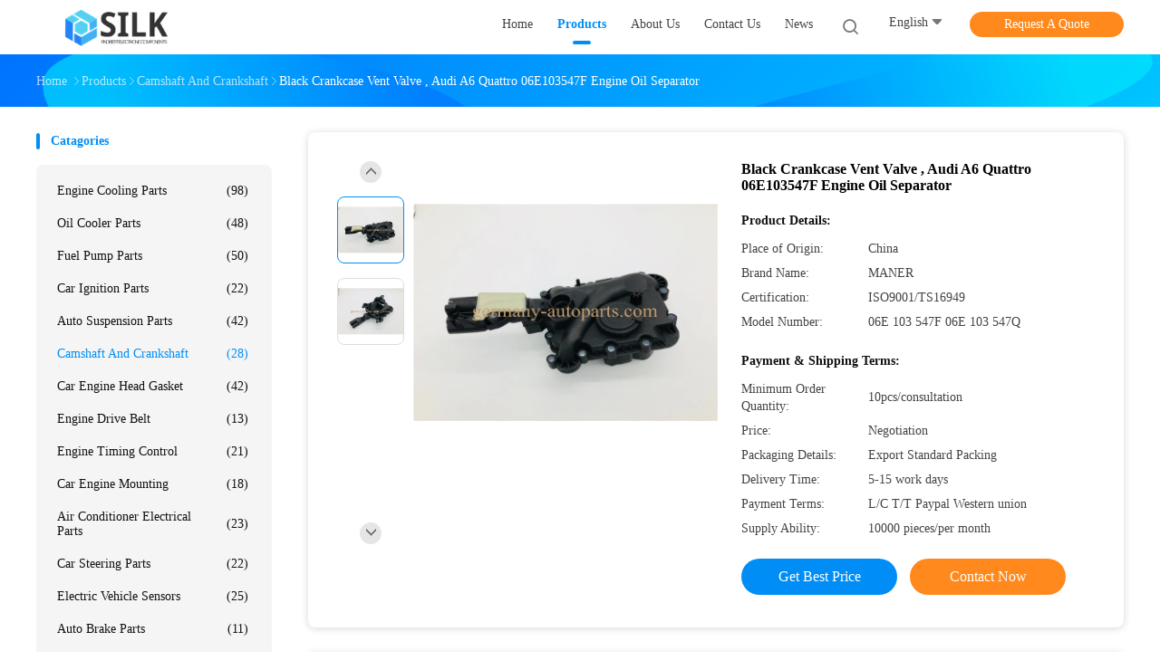

--- FILE ---
content_type: text/html
request_url: https://www.germany-autoparts.com/sale-10754117-black-crankcase-vent-valve-audi-a6-quattro-06e103547f-engine-oil-separator.html
body_size: 24909
content:

<!DOCTYPE html>
<html  lang=en>
<head>
	<meta charset="utf-8">
	<meta http-equiv="X-UA-Compatible" content="IE=edge">
	<meta name="viewport" content="width=device-width, initial-scale=1">
    <title>Black Crankcase Vent Valve , Audi A6 Quattro 06E103547F Engine Oil Separator</title>
    <meta name="keywords" content="Camshaft And Crankshaft, Black Crankcase Vent Valve , Audi A6 Quattro 06E103547F Engine Oil Separator, Camshaft And Crankshaft for sale, Camshaft And Crankshaft price" />
    <meta name="description" content="High quality Black Crankcase Vent Valve , Audi A6 Quattro 06E103547F Engine Oil Separator from China, China's leading Camshaft And Crankshaft product market, With strict quality control Camshaft And Crankshaft factories, Producing high quality Black Crankcase Vent Valve , Audi A6 Quattro 06E103547F Engine Oil Separator products." />
				<link rel='preload'
					  href=/photo/germany-autoparts/sitetpl/style/common.css?ver=1625725189 as='style'><link type='text/css' rel='stylesheet'
					  href=/photo/germany-autoparts/sitetpl/style/common.css?ver=1625725189 media='all'><meta property="og:title" content="Black Crankcase Vent Valve , Audi A6 Quattro 06E103547F Engine Oil Separator" />
<meta property="og:description" content="High quality Black Crankcase Vent Valve , Audi A6 Quattro 06E103547F Engine Oil Separator from China, China's leading Camshaft And Crankshaft product market, With strict quality control Camshaft And Crankshaft factories, Producing high quality Black Crankcase Vent Valve , Audi A6 Quattro 06E103547F Engine Oil Separator products." />
<meta property="og:type" content="product" />
<meta property="og:availability" content="instock" />
<meta property="og:site_name" content="Yiwu Tianqi Trading Company" />
<meta property="og:url" content="https://www.germany-autoparts.com/quality-10754117-black-crankcase-vent-valve-audi-a6-quattro-06e103547f-engine-oil-separator" />
<meta property="og:image" content="https://www.germany-autoparts.com/photo/ps19289704-black_crankcase_vent_valve_audi_a6_quattro_06e103547f_engine_oil_separator.jpg" />
<link rel="canonical" href="https://www.germany-autoparts.com/quality-10754117-black-crankcase-vent-valve-audi-a6-quattro-06e103547f-engine-oil-separator" />
<link rel="alternate" href="https://m.germany-autoparts.com/quality-10754117-black-crankcase-vent-valve-audi-a6-quattro-06e103547f-engine-oil-separator" media="only screen and (max-width: 640px)" />
<style type="text/css">
/*<![CDATA[*/
.consent__cookie {position: fixed;top: 0;left: 0;width: 100%;height: 0%;z-index: 100000;}.consent__cookie_bg {position: fixed;top: 0;left: 0;width: 100%;height: 100%;background: #000;opacity: .6;display: none }.consent__cookie_rel {position: fixed;bottom:0;left: 0;width: 100%;background: #fff;display: -webkit-box;display: -ms-flexbox;display: flex;flex-wrap: wrap;padding: 24px 80px;-webkit-box-sizing: border-box;box-sizing: border-box;-webkit-box-pack: justify;-ms-flex-pack: justify;justify-content: space-between;-webkit-transition: all ease-in-out .3s;transition: all ease-in-out .3s }.consent__close {position: absolute;top: 20px;right: 20px;cursor: pointer }.consent__close svg {fill: #777 }.consent__close:hover svg {fill: #000 }.consent__cookie_box {flex: 1;word-break: break-word;}.consent__warm {color: #777;font-size: 16px;margin-bottom: 12px;line-height: 19px }.consent__title {color: #333;font-size: 20px;font-weight: 600;margin-bottom: 12px;line-height: 23px }.consent__itxt {color: #333;font-size: 14px;margin-bottom: 12px;display: -webkit-box;display: -ms-flexbox;display: flex;-webkit-box-align: center;-ms-flex-align: center;align-items: center }.consent__itxt i {display: -webkit-inline-box;display: -ms-inline-flexbox;display: inline-flex;width: 28px;height: 28px;border-radius: 50%;background: #e0f9e9;margin-right: 8px;-webkit-box-align: center;-ms-flex-align: center;align-items: center;-webkit-box-pack: center;-ms-flex-pack: center;justify-content: center }.consent__itxt svg {fill: #3ca860 }.consent__txt {color: #a6a6a6;font-size: 14px;margin-bottom: 8px;line-height: 17px }.consent__btns {display: -webkit-box;display: -ms-flexbox;display: flex;-webkit-box-orient: vertical;-webkit-box-direction: normal;-ms-flex-direction: column;flex-direction: column;-webkit-box-pack: center;-ms-flex-pack: center;justify-content: center;flex-shrink: 0;}.consent__btn {width: 280px;height: 40px;line-height: 40px;text-align: center;background: #3ca860;color: #fff;border-radius: 4px;margin: 8px 0;-webkit-box-sizing: border-box;box-sizing: border-box;cursor: pointer }.consent__btn:hover {background: #00823b }.consent__btn.empty {color: #3ca860;border: 1px solid #3ca860;background: #fff }.consent__btn.empty:hover {background: #3ca860;color: #fff }.open .consent__cookie_bg {display: block }.open .consent__cookie_rel {bottom: 0 }@media (max-width: 760px) {.consent__btns {width: 100%;align-items: center;}.consent__cookie_rel {padding: 20px 24px }}.consent__cookie.open {display: block;}.consent__cookie {display: none;}
/*]]>*/
</style>
<script type="text/javascript">
/*<![CDATA[*/
window.isvideotpl = 0;window.detailurl = '';
var isShowGuide=0;showGuideColor=0;var company_type = 0;var webim_domain = '';

var colorUrl = '';
var aisearch = 0;
var selfUrl = '';
window.playerReportUrl='/vod/view_count/report';
var query_string = ["Products","Detail"];
var g_tp = '';
var customtplcolor = 99702;
window.predomainsub = "";
/*]]>*/
</script>
</head>
<body>
<script>
var originProductInfo = '';
var originProductInfo = {"showproduct":1,"pid":"10754117","name":"Black Crankcase Vent Valve , Audi A6 Quattro 06E103547F Engine Oil Separator","source_url":"\/sale-10754117-black-crankcase-vent-valve-audi-a6-quattro-06e103547f-engine-oil-separator.html","picurl":"\/photo\/pd19289704-black_crankcase_vent_valve_audi_a6_quattro_06e103547f_engine_oil_separator.jpg","propertyDetail":[["Interchange Number","06E 103 547F  06E 103 547Q"],["Application","Audi A6 Quattro Q7 S5"],["Length","346mm"],["Width","190mm"]],"company_name":null,"picurl_c":"\/photo\/pc19289704-black_crankcase_vent_valve_audi_a6_quattro_06e103547f_engine_oil_separator.jpg","price":"Negotiation","username":"Sales Manager","viewTime":"Last Login : 0 hours 14 minutes ago","subject":"I am interested in your Black Crankcase Vent Valve , Audi A6 Quattro 06E103547F Engine Oil Separator","countrycode":"RU"};
var save_url = "/contactsave.html";
var update_url = "/updateinquiry.html";
var productInfo = {};
var defaulProductInfo = {};
var myDate = new Date();
var curDate = myDate.getFullYear()+'-'+(parseInt(myDate.getMonth())+1)+'-'+myDate.getDate();
var message = '';
var default_pop = 1;
var leaveMessageDialog = document.getElementsByClassName('leave-message-dialog')[0]; // 获取弹层
var _$$ = function (dom) {
    return document.querySelectorAll(dom);
};
resInfo = originProductInfo;
defaulProductInfo.pid = resInfo['pid'];
defaulProductInfo.productName = resInfo['name'];
defaulProductInfo.productInfo = resInfo['propertyDetail'];
defaulProductInfo.productImg = resInfo['picurl_c'];
defaulProductInfo.subject = resInfo['subject'];
defaulProductInfo.productImgAlt = resInfo['name'];
var inquirypopup_tmp = 1;
var message = 'Dear,'+'\r\n'+"I am interested in"+' '+trim(resInfo['name'])+", could you send me more details such as type, size, MOQ, material, etc."+'\r\n'+"Thanks!"+'\r\n'+"Waiting for your reply.";
var message_1 = 'Dear,'+'\r\n'+"I am interested in"+' '+trim(resInfo['name'])+", could you send me more details such as type, size, MOQ, material, etc."+'\r\n'+"Thanks!"+'\r\n'+"Waiting for your reply.";
var message_2 = 'Hello,'+'\r\n'+"I am looking for"+' '+trim(resInfo['name'])+", please send me the price, specification and picture."+'\r\n'+"Your swift response will be highly appreciated."+'\r\n'+"Feel free to contact me for more information."+'\r\n'+"Thanks a lot.";
var message_3 = 'Hello,'+'\r\n'+trim(resInfo['name'])+' '+"meets my expectations."+'\r\n'+"Please give me the best price and some other product information."+'\r\n'+"Feel free to contact me via my mail."+'\r\n'+"Thanks a lot.";

var message_4 = 'Dear,'+'\r\n'+"What is the FOB price on your"+' '+trim(resInfo['name'])+'?'+'\r\n'+"Which is the nearest port name?"+'\r\n'+"Please reply me as soon as possible, it would be better to share further information."+'\r\n'+"Regards!";
var message_5 = 'Hi there,'+'\r\n'+"I am very interested in your"+' '+trim(resInfo['name'])+'.'+'\r\n'+"Please send me your product details."+'\r\n'+"Looking forward to your quick reply."+'\r\n'+"Feel free to contact me by mail."+'\r\n'+"Regards!";

var message_6 = 'Dear,'+'\r\n'+"Please provide us with information about your"+' '+trim(resInfo['name'])+", such as type, size, material, and of course the best price."+'\r\n'+"Looking forward to your quick reply."+'\r\n'+"Thank you!";
var message_7 = 'Dear,'+'\r\n'+"Can you supply"+' '+trim(resInfo['name'])+" for us?"+'\r\n'+"First we want a price list and some product details."+'\r\n'+"I hope to get reply asap and look forward to cooperation."+'\r\n'+"Thank you very much.";
var message_8 = 'hi,'+'\r\n'+"I am looking for"+' '+trim(resInfo['name'])+", please give me some more detailed product information."+'\r\n'+"I look forward to your reply."+'\r\n'+"Thank you!";
var message_9 = 'Hello,'+'\r\n'+"Your"+' '+trim(resInfo['name'])+" meets my requirements very well."+'\r\n'+"Please send me the price, specification, and similar model will be OK."+'\r\n'+"Feel free to chat with me."+'\r\n'+"Thanks!";
var message_10 = 'Dear,'+'\r\n'+"I want to know more about the details and quotation of"+' '+trim(resInfo['name'])+'.'+'\r\n'+"Feel free to contact me."+'\r\n'+"Regards!";

var r = getRandom(1,10);

defaulProductInfo.message = eval("message_"+r);

var mytAjax = {

    post: function(url, data, fn) {
        var xhr = new XMLHttpRequest();
        xhr.open("POST", url, true);
        xhr.setRequestHeader("Content-Type", "application/x-www-form-urlencoded;charset=UTF-8");
        xhr.setRequestHeader("X-Requested-With", "XMLHttpRequest");
        xhr.setRequestHeader('Content-Type','text/plain;charset=UTF-8');
        xhr.onreadystatechange = function() {
            if(xhr.readyState == 4 && (xhr.status == 200 || xhr.status == 304)) {
                fn.call(this, xhr.responseText);
            }
        };
        xhr.send(data);
    },

    postform: function(url, data, fn) {
        var xhr = new XMLHttpRequest();
        xhr.open("POST", url, true);
        xhr.setRequestHeader("X-Requested-With", "XMLHttpRequest");
        xhr.onreadystatechange = function() {
            if(xhr.readyState == 4 && (xhr.status == 200 || xhr.status == 304)) {
                fn.call(this, xhr.responseText);
            }
        };
        xhr.send(data);
    }
};
/*window.onload = function(){
    leaveMessageDialog = document.getElementsByClassName('leave-message-dialog')[0];
    if (window.localStorage.recordDialogStatus=='undefined' || (window.localStorage.recordDialogStatus!='undefined' && window.localStorage.recordDialogStatus != curDate)) {
        setTimeout(function(){
            if(parseInt(inquirypopup_tmp%10) == 1){
                creatDialog(defaulProductInfo, 1);
            }
        }, 6000);
    }
};*/
function trim(str)
{
    str = str.replace(/(^\s*)/g,"");
    return str.replace(/(\s*$)/g,"");
};
function getRandom(m,n){
    var num = Math.floor(Math.random()*(m - n) + n);
    return num;
};
function strBtn(param) {

    var starattextarea = document.getElementById("textareamessage").value.length;
    var email = document.getElementById("startEmail").value;

    var default_tip = document.querySelectorAll(".watermark_container").length;
    if (20 < starattextarea && starattextarea < 3000) {
        if(default_tip>0){
            document.getElementById("textareamessage1").parentNode.parentNode.nextElementSibling.style.display = "none";
        }else{
            document.getElementById("textareamessage1").parentNode.nextElementSibling.style.display = "none";
        }

    } else {
        if(default_tip>0){
            document.getElementById("textareamessage1").parentNode.parentNode.nextElementSibling.style.display = "block";
        }else{
            document.getElementById("textareamessage1").parentNode.nextElementSibling.style.display = "block";
        }

        return;
    }

    // var re = /^([a-zA-Z0-9_-])+@([a-zA-Z0-9_-])+\.([a-zA-Z0-9_-])+/i;/*邮箱不区分大小写*/
    var re = /^[a-zA-Z0-9][\w-]*(\.?[\w-]+)*@[a-zA-Z0-9-]+(\.[a-zA-Z0-9]+)+$/i;
    if (!re.test(email)) {
        document.getElementById("startEmail").nextElementSibling.style.display = "block";
        return;
    } else {
        document.getElementById("startEmail").nextElementSibling.style.display = "none";
    }

    var subject = document.getElementById("pop_subject").value;
    var pid = document.getElementById("pop_pid").value;
    var message = document.getElementById("textareamessage").value;
    var sender_email = document.getElementById("startEmail").value;
    var tel = '';
    if (document.getElementById("tel0") != undefined && document.getElementById("tel0") != '')
        tel = document.getElementById("tel0").value;
    var form_serialize = '&tel='+tel;

    form_serialize = form_serialize.replace(/\+/g, "%2B");
    mytAjax.post(save_url,"pid="+pid+"&subject="+subject+"&email="+sender_email+"&message="+(message)+form_serialize,function(res){
        var mes = JSON.parse(res);
        if(mes.status == 200){
            var iid = mes.iid;
            document.getElementById("pop_iid").value = iid;
            document.getElementById("pop_uuid").value = mes.uuid;

            if(typeof gtag_report_conversion === "function"){
                gtag_report_conversion();//执行统计js代码
            }
            if(typeof fbq === "function"){
                fbq('track','Purchase');//执行统计js代码
            }
        }
    });
    for (var index = 0; index < document.querySelectorAll(".dialog-content-pql").length; index++) {
        document.querySelectorAll(".dialog-content-pql")[index].style.display = "none";
    };
    $('#idphonepql').val(tel);
    document.getElementById("dialog-content-pql-id").style.display = "block";
    ;
};
function twoBtnOk(param) {

    var selectgender = document.getElementById("Mr").innerHTML;
    var iid = document.getElementById("pop_iid").value;
    var sendername = document.getElementById("idnamepql").value;
    var senderphone = document.getElementById("idphonepql").value;
    var sendercname = document.getElementById("idcompanypql").value;
    var uuid = document.getElementById("pop_uuid").value;
    var gender = 2;
    if(selectgender == 'Mr.') gender = 0;
    if(selectgender == 'Mrs.') gender = 1;
    var pid = document.getElementById("pop_pid").value;
    var form_serialize = '';

        form_serialize = form_serialize.replace(/\+/g, "%2B");

    mytAjax.post(update_url,"iid="+iid+"&gender="+gender+"&uuid="+uuid+"&name="+(sendername)+"&tel="+(senderphone)+"&company="+(sendercname)+form_serialize,function(res){});

    for (var index = 0; index < document.querySelectorAll(".dialog-content-pql").length; index++) {
        document.querySelectorAll(".dialog-content-pql")[index].style.display = "none";
    };
    document.getElementById("dialog-content-pql-ok").style.display = "block";

};
function toCheckMust(name) {
    $('#'+name+'error').hide();
}
function handClidk(param) {
    var starattextarea = document.getElementById("textareamessage1").value.length;
    var email = document.getElementById("startEmail1").value;
    var default_tip = document.querySelectorAll(".watermark_container").length;
    if (20 < starattextarea && starattextarea < 3000) {
        if(default_tip>0){
            document.getElementById("textareamessage1").parentNode.parentNode.nextElementSibling.style.display = "none";
        }else{
            document.getElementById("textareamessage1").parentNode.nextElementSibling.style.display = "none";
        }

    } else {
        if(default_tip>0){
            document.getElementById("textareamessage1").parentNode.parentNode.nextElementSibling.style.display = "block";
        }else{
            document.getElementById("textareamessage1").parentNode.nextElementSibling.style.display = "block";
        }

        return;
    }

    // var re = /^([a-zA-Z0-9_-])+@([a-zA-Z0-9_-])+\.([a-zA-Z0-9_-])+/i;
    var re = /^[a-zA-Z0-9][\w-]*(\.?[\w-]+)*@[a-zA-Z0-9-]+(\.[a-zA-Z0-9]+)+$/i;
    if (!re.test(email)) {
        document.getElementById("startEmail1").nextElementSibling.style.display = "block";
        return;
    } else {
        document.getElementById("startEmail1").nextElementSibling.style.display = "none";
    }

    var subject = document.getElementById("pop_subject").value;
    var pid = document.getElementById("pop_pid").value;
    var message = document.getElementById("textareamessage1").value;
    var sender_email = document.getElementById("startEmail1").value;
    var form_serialize = tel = '';
    if (document.getElementById("tel1") != undefined && document.getElementById("tel1") != '')
        tel = document.getElementById("tel1").value;
        mytAjax.post(save_url,"email="+sender_email+"&tel="+tel+"&pid="+pid+"&message="+message+"&subject="+subject+form_serialize,function(res){

        var mes = JSON.parse(res);
        if(mes.status == 200){
            var iid = mes.iid;
            document.getElementById("pop_iid").value = iid;
            document.getElementById("pop_uuid").value = mes.uuid;
            if(typeof gtag_report_conversion === "function"){
                gtag_report_conversion();//执行统计js代码
            }
        }

    });
    for (var index = 0; index < document.querySelectorAll(".dialog-content-pql").length; index++) {
        document.querySelectorAll(".dialog-content-pql")[index].style.display = "none";
    };
    $('#idphonepql').val(tel);
    document.getElementById("dialog-content-pql-id").style.display = "block";

};
window.addEventListener('load', function () {
    $('.checkbox-wrap label').each(function(){
        if($(this).find('input').prop('checked')){
            $(this).addClass('on')
        }else {
            $(this).removeClass('on')
        }
    })
    $(document).on('click', '.checkbox-wrap label' , function(ev){
        if (ev.target.tagName.toUpperCase() != 'INPUT') {
            $(this).toggleClass('on')
        }
    })
})

function hand_video(pdata) {
    data = JSON.parse(pdata);
    productInfo.productName = data.productName;
    productInfo.productInfo = data.productInfo;
    productInfo.productImg = data.productImg;
    productInfo.subject = data.subject;

    var message = 'Dear,'+'\r\n'+"I am interested in"+' '+trim(data.productName)+", could you send me more details such as type, size, quantity, material, etc."+'\r\n'+"Thanks!"+'\r\n'+"Waiting for your reply.";

    var message = 'Dear,'+'\r\n'+"I am interested in"+' '+trim(data.productName)+", could you send me more details such as type, size, MOQ, material, etc."+'\r\n'+"Thanks!"+'\r\n'+"Waiting for your reply.";
    var message_1 = 'Dear,'+'\r\n'+"I am interested in"+' '+trim(data.productName)+", could you send me more details such as type, size, MOQ, material, etc."+'\r\n'+"Thanks!"+'\r\n'+"Waiting for your reply.";
    var message_2 = 'Hello,'+'\r\n'+"I am looking for"+' '+trim(data.productName)+", please send me the price, specification and picture."+'\r\n'+"Your swift response will be highly appreciated."+'\r\n'+"Feel free to contact me for more information."+'\r\n'+"Thanks a lot.";
    var message_3 = 'Hello,'+'\r\n'+trim(data.productName)+' '+"meets my expectations."+'\r\n'+"Please give me the best price and some other product information."+'\r\n'+"Feel free to contact me via my mail."+'\r\n'+"Thanks a lot.";

    var message_4 = 'Dear,'+'\r\n'+"What is the FOB price on your"+' '+trim(data.productName)+'?'+'\r\n'+"Which is the nearest port name?"+'\r\n'+"Please reply me as soon as possible, it would be better to share further information."+'\r\n'+"Regards!";
    var message_5 = 'Hi there,'+'\r\n'+"I am very interested in your"+' '+trim(data.productName)+'.'+'\r\n'+"Please send me your product details."+'\r\n'+"Looking forward to your quick reply."+'\r\n'+"Feel free to contact me by mail."+'\r\n'+"Regards!";

    var message_6 = 'Dear,'+'\r\n'+"Please provide us with information about your"+' '+trim(data.productName)+", such as type, size, material, and of course the best price."+'\r\n'+"Looking forward to your quick reply."+'\r\n'+"Thank you!";
    var message_7 = 'Dear,'+'\r\n'+"Can you supply"+' '+trim(data.productName)+" for us?"+'\r\n'+"First we want a price list and some product details."+'\r\n'+"I hope to get reply asap and look forward to cooperation."+'\r\n'+"Thank you very much.";
    var message_8 = 'hi,'+'\r\n'+"I am looking for"+' '+trim(data.productName)+", please give me some more detailed product information."+'\r\n'+"I look forward to your reply."+'\r\n'+"Thank you!";
    var message_9 = 'Hello,'+'\r\n'+"Your"+' '+trim(data.productName)+" meets my requirements very well."+'\r\n'+"Please send me the price, specification, and similar model will be OK."+'\r\n'+"Feel free to chat with me."+'\r\n'+"Thanks!";
    var message_10 = 'Dear,'+'\r\n'+"I want to know more about the details and quotation of"+' '+trim(data.productName)+'.'+'\r\n'+"Feel free to contact me."+'\r\n'+"Regards!";

    var r = getRandom(1,10);

    productInfo.message = eval("message_"+r);
    if(parseInt(inquirypopup_tmp/10) == 1){
        productInfo.message = "";
    }
    productInfo.pid = data.pid;
    creatDialog(productInfo, 2);
};

function handDialog(pdata) {
    data = JSON.parse(pdata);
    productInfo.productName = data.productName;
    productInfo.productInfo = data.productInfo;
    productInfo.productImg = data.productImg;
    productInfo.subject = data.subject;

    var message = 'Dear,'+'\r\n'+"I am interested in"+' '+trim(data.productName)+", could you send me more details such as type, size, quantity, material, etc."+'\r\n'+"Thanks!"+'\r\n'+"Waiting for your reply.";

    var message = 'Dear,'+'\r\n'+"I am interested in"+' '+trim(data.productName)+", could you send me more details such as type, size, MOQ, material, etc."+'\r\n'+"Thanks!"+'\r\n'+"Waiting for your reply.";
    var message_1 = 'Dear,'+'\r\n'+"I am interested in"+' '+trim(data.productName)+", could you send me more details such as type, size, MOQ, material, etc."+'\r\n'+"Thanks!"+'\r\n'+"Waiting for your reply.";
    var message_2 = 'Hello,'+'\r\n'+"I am looking for"+' '+trim(data.productName)+", please send me the price, specification and picture."+'\r\n'+"Your swift response will be highly appreciated."+'\r\n'+"Feel free to contact me for more information."+'\r\n'+"Thanks a lot.";
    var message_3 = 'Hello,'+'\r\n'+trim(data.productName)+' '+"meets my expectations."+'\r\n'+"Please give me the best price and some other product information."+'\r\n'+"Feel free to contact me via my mail."+'\r\n'+"Thanks a lot.";

    var message_4 = 'Dear,'+'\r\n'+"What is the FOB price on your"+' '+trim(data.productName)+'?'+'\r\n'+"Which is the nearest port name?"+'\r\n'+"Please reply me as soon as possible, it would be better to share further information."+'\r\n'+"Regards!";
    var message_5 = 'Hi there,'+'\r\n'+"I am very interested in your"+' '+trim(data.productName)+'.'+'\r\n'+"Please send me your product details."+'\r\n'+"Looking forward to your quick reply."+'\r\n'+"Feel free to contact me by mail."+'\r\n'+"Regards!";

    var message_6 = 'Dear,'+'\r\n'+"Please provide us with information about your"+' '+trim(data.productName)+", such as type, size, material, and of course the best price."+'\r\n'+"Looking forward to your quick reply."+'\r\n'+"Thank you!";
    var message_7 = 'Dear,'+'\r\n'+"Can you supply"+' '+trim(data.productName)+" for us?"+'\r\n'+"First we want a price list and some product details."+'\r\n'+"I hope to get reply asap and look forward to cooperation."+'\r\n'+"Thank you very much.";
    var message_8 = 'hi,'+'\r\n'+"I am looking for"+' '+trim(data.productName)+", please give me some more detailed product information."+'\r\n'+"I look forward to your reply."+'\r\n'+"Thank you!";
    var message_9 = 'Hello,'+'\r\n'+"Your"+' '+trim(data.productName)+" meets my requirements very well."+'\r\n'+"Please send me the price, specification, and similar model will be OK."+'\r\n'+"Feel free to chat with me."+'\r\n'+"Thanks!";
    var message_10 = 'Dear,'+'\r\n'+"I want to know more about the details and quotation of"+' '+trim(data.productName)+'.'+'\r\n'+"Feel free to contact me."+'\r\n'+"Regards!";

    var r = getRandom(1,10);

    productInfo.message = eval("message_"+r);
    if(parseInt(inquirypopup_tmp/10) == 1){
        productInfo.message = "";
    }
    productInfo.pid = data.pid;
    creatDialog(productInfo, 2);
};

function closepql(param) {

    leaveMessageDialog.style.display = 'none';
};

function closepql2(param) {

    for (var index = 0; index < document.querySelectorAll(".dialog-content-pql").length; index++) {
        document.querySelectorAll(".dialog-content-pql")[index].style.display = "none";
    };
    document.getElementById("dialog-content-pql-ok").style.display = "block";
};

function decodeHtmlEntities(str) {
    var tempElement = document.createElement('div');
    tempElement.innerHTML = str;
    return tempElement.textContent || tempElement.innerText || '';
}

function initProduct(productInfo,type){

    productInfo.productName = decodeHtmlEntities(productInfo.productName);
    productInfo.message = decodeHtmlEntities(productInfo.message);

    leaveMessageDialog = document.getElementsByClassName('leave-message-dialog')[0];
    leaveMessageDialog.style.display = "block";
    if(type == 3){
        var popinquiryemail = document.getElementById("popinquiryemail").value;
        _$$("#startEmail1")[0].value = popinquiryemail;
    }else{
        _$$("#startEmail1")[0].value = "";
    }
    _$$("#startEmail")[0].value = "";
    _$$("#idnamepql")[0].value = "";
    _$$("#idphonepql")[0].value = "";
    _$$("#idcompanypql")[0].value = "";

    _$$("#pop_pid")[0].value = productInfo.pid;
    _$$("#pop_subject")[0].value = productInfo.subject;
    
    if(parseInt(inquirypopup_tmp/10) == 1){
        productInfo.message = "";
    }

    _$$("#textareamessage1")[0].value = productInfo.message;
    _$$("#textareamessage")[0].value = productInfo.message;

    _$$("#dialog-content-pql-id .titlep")[0].innerHTML = productInfo.productName;
    _$$("#dialog-content-pql-id img")[0].setAttribute("src", productInfo.productImg);
    _$$("#dialog-content-pql-id img")[0].setAttribute("alt", productInfo.productImgAlt);

    _$$("#dialog-content-pql-id-hand img")[0].setAttribute("src", productInfo.productImg);
    _$$("#dialog-content-pql-id-hand img")[0].setAttribute("alt", productInfo.productImgAlt);
    _$$("#dialog-content-pql-id-hand .titlep")[0].innerHTML = productInfo.productName;

    if (productInfo.productInfo.length > 0) {
        var ul2, ul;
        ul = document.createElement("ul");
        for (var index = 0; index < productInfo.productInfo.length; index++) {
            var el = productInfo.productInfo[index];
            var li = document.createElement("li");
            var span1 = document.createElement("span");
            span1.innerHTML = el[0] + ":";
            var span2 = document.createElement("span");
            span2.innerHTML = el[1];
            li.appendChild(span1);
            li.appendChild(span2);
            ul.appendChild(li);

        }
        ul2 = ul.cloneNode(true);
        if (type === 1) {
            _$$("#dialog-content-pql-id .left")[0].replaceChild(ul, _$$("#dialog-content-pql-id .left ul")[0]);
        } else {
            _$$("#dialog-content-pql-id-hand .left")[0].replaceChild(ul2, _$$("#dialog-content-pql-id-hand .left ul")[0]);
            _$$("#dialog-content-pql-id .left")[0].replaceChild(ul, _$$("#dialog-content-pql-id .left ul")[0]);
        }
    };
    for (var index = 0; index < _$$("#dialog-content-pql-id .right ul li").length; index++) {
        _$$("#dialog-content-pql-id .right ul li")[index].addEventListener("click", function (params) {
            _$$("#dialog-content-pql-id .right #Mr")[0].innerHTML = this.innerHTML
        }, false)

    };

};
function closeInquiryCreateDialog() {
    document.getElementById("xuanpan_dialog_box_pql").style.display = "none";
};
function showInquiryCreateDialog() {
    document.getElementById("xuanpan_dialog_box_pql").style.display = "block";
};
function submitPopInquiry(){
    var message = document.getElementById("inquiry_message").value;
    var email = document.getElementById("inquiry_email").value;
    var subject = defaulProductInfo.subject;
    var pid = defaulProductInfo.pid;
    if (email === undefined) {
        showInquiryCreateDialog();
        document.getElementById("inquiry_email").style.border = "1px solid red";
        return false;
    };
    if (message === undefined) {
        showInquiryCreateDialog();
        document.getElementById("inquiry_message").style.border = "1px solid red";
        return false;
    };
    if (email.search(/^\w+((-\w+)|(\.\w+))*\@[A-Za-z0-9]+((\.|-)[A-Za-z0-9]+)*\.[A-Za-z0-9]+$/) == -1) {
        document.getElementById("inquiry_email").style.border= "1px solid red";
        showInquiryCreateDialog();
        return false;
    } else {
        document.getElementById("inquiry_email").style.border= "";
    };
    if (message.length < 20 || message.length >3000) {
        showInquiryCreateDialog();
        document.getElementById("inquiry_message").style.border = "1px solid red";
        return false;
    } else {
        document.getElementById("inquiry_message").style.border = "";
    };
    var tel = '';
    if (document.getElementById("tel") != undefined && document.getElementById("tel") != '')
        tel = document.getElementById("tel").value;

    mytAjax.post(save_url,"pid="+pid+"&subject="+subject+"&email="+email+"&message="+(message)+'&tel='+tel,function(res){
        var mes = JSON.parse(res);
        if(mes.status == 200){
            var iid = mes.iid;
            document.getElementById("pop_iid").value = iid;
            document.getElementById("pop_uuid").value = mes.uuid;

        }
    });
    initProduct(defaulProductInfo);
    for (var index = 0; index < document.querySelectorAll(".dialog-content-pql").length; index++) {
        document.querySelectorAll(".dialog-content-pql")[index].style.display = "none";
    };
    $('#idphonepql').val(tel);
    document.getElementById("dialog-content-pql-id").style.display = "block";

};

//带附件上传
function submitPopInquiryfile(email_id,message_id,check_sort,name_id,phone_id,company_id,attachments){

    if(typeof(check_sort) == 'undefined'){
        check_sort = 0;
    }
    var message = document.getElementById(message_id).value;
    var email = document.getElementById(email_id).value;
    var attachments = document.getElementById(attachments).value;
    if(typeof(name_id) !== 'undefined' && name_id != ""){
        var name  = document.getElementById(name_id).value;
    }
    if(typeof(phone_id) !== 'undefined' && phone_id != ""){
        var phone = document.getElementById(phone_id).value;
    }
    if(typeof(company_id) !== 'undefined' && company_id != ""){
        var company = document.getElementById(company_id).value;
    }
    var subject = defaulProductInfo.subject;
    var pid = defaulProductInfo.pid;

    if(check_sort == 0){
        if (email === undefined) {
            showInquiryCreateDialog();
            document.getElementById(email_id).style.border = "1px solid red";
            return false;
        };
        if (message === undefined) {
            showInquiryCreateDialog();
            document.getElementById(message_id).style.border = "1px solid red";
            return false;
        };

        if (email.search(/^\w+((-\w+)|(\.\w+))*\@[A-Za-z0-9]+((\.|-)[A-Za-z0-9]+)*\.[A-Za-z0-9]+$/) == -1) {
            document.getElementById(email_id).style.border= "1px solid red";
            showInquiryCreateDialog();
            return false;
        } else {
            document.getElementById(email_id).style.border= "";
        };
        if (message.length < 20 || message.length >3000) {
            showInquiryCreateDialog();
            document.getElementById(message_id).style.border = "1px solid red";
            return false;
        } else {
            document.getElementById(message_id).style.border = "";
        };
    }else{

        if (message === undefined) {
            showInquiryCreateDialog();
            document.getElementById(message_id).style.border = "1px solid red";
            return false;
        };

        if (email === undefined) {
            showInquiryCreateDialog();
            document.getElementById(email_id).style.border = "1px solid red";
            return false;
        };

        if (message.length < 20 || message.length >3000) {
            showInquiryCreateDialog();
            document.getElementById(message_id).style.border = "1px solid red";
            return false;
        } else {
            document.getElementById(message_id).style.border = "";
        };

        if (email.search(/^\w+((-\w+)|(\.\w+))*\@[A-Za-z0-9]+((\.|-)[A-Za-z0-9]+)*\.[A-Za-z0-9]+$/) == -1) {
            document.getElementById(email_id).style.border= "1px solid red";
            showInquiryCreateDialog();
            return false;
        } else {
            document.getElementById(email_id).style.border= "";
        };

    };

    mytAjax.post(save_url,"pid="+pid+"&subject="+subject+"&email="+email+"&message="+message+"&company="+company+"&attachments="+attachments,function(res){
        var mes = JSON.parse(res);
        if(mes.status == 200){
            var iid = mes.iid;
            document.getElementById("pop_iid").value = iid;
            document.getElementById("pop_uuid").value = mes.uuid;

            if(typeof gtag_report_conversion === "function"){
                gtag_report_conversion();//执行统计js代码
            }
            if(typeof fbq === "function"){
                fbq('track','Purchase');//执行统计js代码
            }
        }
    });
    initProduct(defaulProductInfo);

    if(name !== undefined && name != ""){
        _$$("#idnamepql")[0].value = name;
    }

    if(phone !== undefined && phone != ""){
        _$$("#idphonepql")[0].value = phone;
    }

    if(company !== undefined && company != ""){
        _$$("#idcompanypql")[0].value = company;
    }

    for (var index = 0; index < document.querySelectorAll(".dialog-content-pql").length; index++) {
        document.querySelectorAll(".dialog-content-pql")[index].style.display = "none";
    };
    document.getElementById("dialog-content-pql-id").style.display = "block";

};
function submitPopInquiryByParam(email_id,message_id,check_sort,name_id,phone_id,company_id){

    if(typeof(check_sort) == 'undefined'){
        check_sort = 0;
    }

    var senderphone = '';
    var message = document.getElementById(message_id).value;
    var email = document.getElementById(email_id).value;
    if(typeof(name_id) !== 'undefined' && name_id != ""){
        var name  = document.getElementById(name_id).value;
    }
    if(typeof(phone_id) !== 'undefined' && phone_id != ""){
        var phone = document.getElementById(phone_id).value;
        senderphone = phone;
    }
    if(typeof(company_id) !== 'undefined' && company_id != ""){
        var company = document.getElementById(company_id).value;
    }
    var subject = defaulProductInfo.subject;
    var pid = defaulProductInfo.pid;

    if(check_sort == 0){
        if (email === undefined) {
            showInquiryCreateDialog();
            document.getElementById(email_id).style.border = "1px solid red";
            return false;
        };
        if (message === undefined) {
            showInquiryCreateDialog();
            document.getElementById(message_id).style.border = "1px solid red";
            return false;
        };

        if (email.search(/^\w+((-\w+)|(\.\w+))*\@[A-Za-z0-9]+((\.|-)[A-Za-z0-9]+)*\.[A-Za-z0-9]+$/) == -1) {
            document.getElementById(email_id).style.border= "1px solid red";
            showInquiryCreateDialog();
            return false;
        } else {
            document.getElementById(email_id).style.border= "";
        };
        if (message.length < 20 || message.length >3000) {
            showInquiryCreateDialog();
            document.getElementById(message_id).style.border = "1px solid red";
            return false;
        } else {
            document.getElementById(message_id).style.border = "";
        };
    }else{

        if (message === undefined) {
            showInquiryCreateDialog();
            document.getElementById(message_id).style.border = "1px solid red";
            return false;
        };

        if (email === undefined) {
            showInquiryCreateDialog();
            document.getElementById(email_id).style.border = "1px solid red";
            return false;
        };

        if (message.length < 20 || message.length >3000) {
            showInquiryCreateDialog();
            document.getElementById(message_id).style.border = "1px solid red";
            return false;
        } else {
            document.getElementById(message_id).style.border = "";
        };

        if (email.search(/^\w+((-\w+)|(\.\w+))*\@[A-Za-z0-9]+((\.|-)[A-Za-z0-9]+)*\.[A-Za-z0-9]+$/) == -1) {
            document.getElementById(email_id).style.border= "1px solid red";
            showInquiryCreateDialog();
            return false;
        } else {
            document.getElementById(email_id).style.border= "";
        };

    };

    var productsku = "";
    if($("#product_sku").length > 0){
        productsku = $("#product_sku").html();
    }

    mytAjax.post(save_url,"tel="+senderphone+"&pid="+pid+"&subject="+subject+"&email="+email+"&message="+message+"&messagesku="+encodeURI(productsku),function(res){
        var mes = JSON.parse(res);
        if(mes.status == 200){
            var iid = mes.iid;
            document.getElementById("pop_iid").value = iid;
            document.getElementById("pop_uuid").value = mes.uuid;

            if(typeof gtag_report_conversion === "function"){
                gtag_report_conversion();//执行统计js代码
            }
            if(typeof fbq === "function"){
                fbq('track','Purchase');//执行统计js代码
            }
        }
    });
    initProduct(defaulProductInfo);

    if(name !== undefined && name != ""){
        _$$("#idnamepql")[0].value = name;
    }

    if(phone !== undefined && phone != ""){
        _$$("#idphonepql")[0].value = phone;
    }

    if(company !== undefined && company != ""){
        _$$("#idcompanypql")[0].value = company;
    }

    for (var index = 0; index < document.querySelectorAll(".dialog-content-pql").length; index++) {
        document.querySelectorAll(".dialog-content-pql")[index].style.display = "none";

    };
    document.getElementById("dialog-content-pql-id").style.display = "block";

};

function creat_videoDialog(productInfo, type) {

    if(type == 1){
        if(default_pop != 1){
            return false;
        }
        window.localStorage.recordDialogStatus = curDate;
    }else{
        default_pop = 0;
    }
    initProduct(productInfo, type);
    if (type === 1) {
        // 自动弹出
        for (var index = 0; index < document.querySelectorAll(".dialog-content-pql").length; index++) {

            document.querySelectorAll(".dialog-content-pql")[index].style.display = "none";
        };
        document.getElementById("dialog-content-pql").style.display = "block";
    } else {
        // 手动弹出
        for (var index = 0; index < document.querySelectorAll(".dialog-content-pql").length; index++) {
            document.querySelectorAll(".dialog-content-pql")[index].style.display = "none";
        };
        document.getElementById("dialog-content-pql-id-hand").style.display = "block";
    }
}

function creatDialog(productInfo, type) {

    if(type == 1){
        if(default_pop != 1){
            return false;
        }
        window.localStorage.recordDialogStatus = curDate;
    }else{
        default_pop = 0;
    }
    initProduct(productInfo, type);
    if (type === 1) {
        // 自动弹出
        for (var index = 0; index < document.querySelectorAll(".dialog-content-pql").length; index++) {

            document.querySelectorAll(".dialog-content-pql")[index].style.display = "none";
        };
        document.getElementById("dialog-content-pql").style.display = "block";
    } else {
        // 手动弹出
        for (var index = 0; index < document.querySelectorAll(".dialog-content-pql").length; index++) {
            document.querySelectorAll(".dialog-content-pql")[index].style.display = "none";
        };
        document.getElementById("dialog-content-pql-id-hand").style.display = "block";
    }
}

//带邮箱信息打开询盘框 emailtype=1表示带入邮箱
function openDialog(emailtype){
    var type = 2;//不带入邮箱，手动弹出
    if(emailtype == 1){
        var popinquiryemail = document.getElementById("popinquiryemail").value;
        // var re = /^([a-zA-Z0-9_-])+@([a-zA-Z0-9_-])+\.([a-zA-Z0-9_-])+/i;
        var re = /^[a-zA-Z0-9][\w-]*(\.?[\w-]+)*@[a-zA-Z0-9-]+(\.[a-zA-Z0-9]+)+$/i;
        if (!re.test(popinquiryemail)) {
            //前端提示样式;
            showInquiryCreateDialog();
            document.getElementById("popinquiryemail").style.border = "1px solid red";
            return false;
        } else {
            //前端提示样式;
        }
        var type = 3;
    }
    creatDialog(defaulProductInfo,type);
}

//上传附件
function inquiryUploadFile(){
    var fileObj = document.querySelector("#fileId").files[0];
    //构建表单数据
    var formData = new FormData();
    var filesize = fileObj.size;
    if(filesize > 10485760 || filesize == 0) {
        document.getElementById("filetips").style.display = "block";
        return false;
    }else {
        document.getElementById("filetips").style.display = "none";
    }
    formData.append('popinquiryfile', fileObj);
    document.getElementById("quotefileform").reset();
    var save_url = "/inquiryuploadfile.html";
    mytAjax.postform(save_url,formData,function(res){
        var mes = JSON.parse(res);
        if(mes.status == 200){
            document.getElementById("uploader-file-info").innerHTML = document.getElementById("uploader-file-info").innerHTML + "<span class=op>"+mes.attfile.name+"<a class=delatt id=att"+mes.attfile.id+" onclick=delatt("+mes.attfile.id+");>Delete</a></span>";
            var nowattachs = document.getElementById("attachments").value;
            if( nowattachs !== ""){
                var attachs = JSON.parse(nowattachs);
                attachs[mes.attfile.id] = mes.attfile;
            }else{
                var attachs = {};
                attachs[mes.attfile.id] = mes.attfile;
            }
            document.getElementById("attachments").value = JSON.stringify(attachs);
        }
    });
}
//附件删除
function delatt(attid)
{
    var nowattachs = document.getElementById("attachments").value;
    if( nowattachs !== ""){
        var attachs = JSON.parse(nowattachs);
        if(attachs[attid] == ""){
            return false;
        }
        var formData = new FormData();
        var delfile = attachs[attid]['filename'];
        var save_url = "/inquirydelfile.html";
        if(delfile != "") {
            formData.append('delfile', delfile);
            mytAjax.postform(save_url, formData, function (res) {
                if(res !== "") {
                    var mes = JSON.parse(res);
                    if (mes.status == 200) {
                        delete attachs[attid];
                        document.getElementById("attachments").value = JSON.stringify(attachs);
                        var s = document.getElementById("att"+attid);
                        s.parentNode.remove();
                    }
                }
            });
        }
    }else{
        return false;
    }
}

</script>
<div class="leave-message-dialog" style="display: none">
<style>
    .leave-message-dialog .close:before, .leave-message-dialog .close:after{
        content:initial;
    }
</style>
<div class="dialog-content-pql" id="dialog-content-pql" style="display: none">
    <span class="close" onclick="closepql()"><img src="/images/close.png" alt="close"></span>
    <div class="title">
        <p class="firstp-pql">Leave a Message</p>
        <p class="lastp-pql">We will call you back soon!</p>
    </div>
    <div class="form">
        <div class="textarea">
            <textarea style='font-family: robot;'  name="" id="textareamessage" cols="30" rows="10" style="margin-bottom:14px;width:100%"
                placeholder="Please enter your inquiry details."></textarea>
        </div>
        <p class="error-pql"> <span class="icon-pql"><img src="/images/error.png" alt="Yiwu Tianqi Trading Company"></span> Your message must be between 20-3,000 characters!</p>
        <input id="startEmail" type="text" placeholder="Enter your E-mail" onkeydown="if(event.keyCode === 13){ strBtn();}">
        <p class="error-pql"><span class="icon-pql"><img src="/images/error.png" alt="Yiwu Tianqi Trading Company"></span> Please check your E-mail! </p>
                <div class="operations">
            <div class='btn' id="submitStart" type="submit" onclick="strBtn()">SUBMIT</div>
        </div>
            </div>
</div>
<div class="dialog-content-pql dialog-content-pql-id" id="dialog-content-pql-id" style="display:none">
        <span class="close" onclick="closepql2()"><svg t="1648434466530" class="icon" viewBox="0 0 1024 1024" version="1.1" xmlns="http://www.w3.org/2000/svg" p-id="2198" width="16" height="16"><path d="M576 512l277.333333 277.333333-64 64-277.333333-277.333333L234.666667 853.333333 170.666667 789.333333l277.333333-277.333333L170.666667 234.666667 234.666667 170.666667l277.333333 277.333333L789.333333 170.666667 853.333333 234.666667 576 512z" fill="#444444" p-id="2199"></path></svg></span>
    <div class="left">
        <div class="img"><img></div>
        <p class="titlep"></p>
        <ul> </ul>
    </div>
    <div class="right">
                <p class="title">More information facilitates better communication.</p>
                <div style="position: relative;">
            <div class="mr"> <span id="Mr">Mr.</span>
                <ul>
                    <li>Mr.</li>
                    <li>Mrs.</li>
                </ul>
            </div>
            <input style="text-indent: 80px;" type="text" id="idnamepql" placeholder="Input your name">
        </div>
        <input type="text"  id="idphonepql"  placeholder="Phone Number">
        <input type="text" id="idcompanypql"  placeholder="Company" onkeydown="if(event.keyCode === 13){ twoBtnOk();}">
                <div class="btn form_new" id="twoBtnOk" onclick="twoBtnOk()">OK</div>
    </div>
</div>

<div class="dialog-content-pql dialog-content-pql-ok" id="dialog-content-pql-ok" style="display:none">
        <span class="close" onclick="closepql()"><svg t="1648434466530" class="icon" viewBox="0 0 1024 1024" version="1.1" xmlns="http://www.w3.org/2000/svg" p-id="2198" width="16" height="16"><path d="M576 512l277.333333 277.333333-64 64-277.333333-277.333333L234.666667 853.333333 170.666667 789.333333l277.333333-277.333333L170.666667 234.666667 234.666667 170.666667l277.333333 277.333333L789.333333 170.666667 853.333333 234.666667 576 512z" fill="#444444" p-id="2199"></path></svg></span>
    <div class="duihaook"></div>
        <p class="title">Submitted successfully!</p>
        <p class="p1" style="text-align: center; font-size: 18px; margin-top: 14px;">We will call you back soon!</p>
    <div class="btn" onclick="closepql()" id="endOk" style="margin: 0 auto;margin-top: 50px;">OK</div>
</div>
<div class="dialog-content-pql dialog-content-pql-id dialog-content-pql-id-hand" id="dialog-content-pql-id-hand"
    style="display:none">
     <input type="hidden" name="pop_pid" id="pop_pid" value="0">
     <input type="hidden" name="pop_subject" id="pop_subject" value="">
     <input type="hidden" name="pop_iid" id="pop_iid" value="0">
     <input type="hidden" name="pop_uuid" id="pop_uuid" value="0">
        <span class="close" onclick="closepql()"><svg t="1648434466530" class="icon" viewBox="0 0 1024 1024" version="1.1" xmlns="http://www.w3.org/2000/svg" p-id="2198" width="16" height="16"><path d="M576 512l277.333333 277.333333-64 64-277.333333-277.333333L234.666667 853.333333 170.666667 789.333333l277.333333-277.333333L170.666667 234.666667 234.666667 170.666667l277.333333 277.333333L789.333333 170.666667 853.333333 234.666667 576 512z" fill="#444444" p-id="2199"></path></svg></span>
    <div class="left">
        <div class="img"><img></div>
        <p class="titlep"></p>
        <ul> </ul>
    </div>
    <div class="right" style="float:right">
                <div class="title">
            <p class="firstp-pql">Leave a Message</p>
            <p class="lastp-pql">We will call you back soon!</p>
        </div>
                <div class="form">
            <div class="textarea">
                <textarea style='font-family: robot;' name="message" id="textareamessage1" cols="30" rows="10"
                    placeholder="Please enter your inquiry details."></textarea>
            </div>
            <p class="error-pql"> <span class="icon-pql"><img src="/images/error.png" alt="Yiwu Tianqi Trading Company"></span> Your message must be between 20-3,000 characters!</p>

                            <input style="display:none" id="tel1" name="tel" type="text" oninput="value=value.replace(/[^0-9_+-]/g,'');" placeholder="Phone Number">
                        <input id='startEmail1' name='email' data-type='1' type='text'
                   placeholder="Enter your E-mail"
                   onkeydown='if(event.keyCode === 13){ handClidk();}'>
            
            <p class='error-pql'><span class='icon-pql'>
                    <img src="/images/error.png" alt="Yiwu Tianqi Trading Company"></span> Please check your E-mail!            </p>

            <div class="operations">
                <div class='btn' id="submitStart1" type="submit" onclick="handClidk()">SUBMIT</div>
            </div>
        </div>
    </div>
</div>
</div>
<div id="xuanpan_dialog_box_pql" class="xuanpan_dialog_box_pql"
    style="display:none;background:rgba(0,0,0,.6);width:100%;height:100%;position: fixed;top:0;left:0;z-index: 999999;">
    <div class="box_pql"
      style="width:526px;height:206px;background:rgba(255,255,255,1);opacity:1;border-radius:4px;position: absolute;left: 50%;top: 50%;transform: translate(-50%,-50%);">
      <div onclick="closeInquiryCreateDialog()" class="close close_create_dialog"
        style="cursor: pointer;height:42px;width:40px;float:right;padding-top: 16px;"><span
          style="display: inline-block;width: 25px;height: 2px;background: rgb(114, 114, 114);transform: rotate(45deg); "><span
            style="display: block;width: 25px;height: 2px;background: rgb(114, 114, 114);transform: rotate(-90deg); "></span></span>
      </div>
      <div
        style="height: 72px; overflow: hidden; text-overflow: ellipsis; display:-webkit-box;-ebkit-line-clamp: 3;-ebkit-box-orient: vertical; margin-top: 58px; padding: 0 84px; font-size: 18px; color: rgba(51, 51, 51, 1); text-align: center; ">
        Please leave your correct email and detailed requirements (20-3,000 characters).</div>
      <div onclick="closeInquiryCreateDialog()" class="close_create_dialog"
        style="width: 139px; height: 36px; background: rgba(253, 119, 34, 1); border-radius: 4px; margin: 16px auto; color: rgba(255, 255, 255, 1); font-size: 18px; line-height: 36px; text-align: center;">
        OK</div>
    </div>
</div>
<style>
.header_99702_101 .language-list li div:hover,
.header_99702_101 .language-list li a:hover
{
  color: #008ef6;
    }
    .header_99702_101 .language-list{
        width: 170px;
    }
    .header_99702_101 .language-list a{
        padding:0px;
    }
    .header_99702_101 .language-list li  div{
      display: block;
      line-height: 32px;
      height: 32px;
      padding: 0px;
      text-overflow: ellipsis;
      white-space: nowrap;
      overflow: hidden;
      color: #fff;
      text-decoration: none;
      font-size: 14px;
      color: #444;
      font-weight: normal;
      text-transform: capitalize;
      -webkit-transition: color .2s ease-in-out;
      -moz-transition: color .2s ease-in-out;
      -o-transition: color .2s ease-in-out;
      -ms-transition: color .2s ease-in-out;
      transition: color .2s ease-in-out;
    }
    .header_70701 .lang .lang-list div:hover,
.header_70701 .lang .lang-list a:hover
{background: #fff6ed;}
    .header_99702_101 .language-list li{
        display: flex;
    align-items: center;
    }
    .header_70701 .lang .lang-list  div{
        color: #333;
        display: block;
        padding: 8px 0px;
        white-space: nowrap;
        line-height: 24px;
    }
.header_99702_101 .language-list li::before{
  background: url("/images/css-sprite.png") no-repeat;
content: "";
margin: 0 5px;
width: 16px;
height: 12px;
display: inline-block;
flex-shrink: 0;
}

.header_99702_101 .language-list li.en::before {
background-position: 0 -74px;
}

.header_99702_101 .language-list li.fr::before {
background-position: -16px -74px;
}

.header_99702_101 .language-list li.de::before {
background-position: -34px -74px;
}

.header_99702_101 .language-list li.it::before {
background-position: -50px -74px;
}

.header_99702_101 .language-list li.ru::before {
background-position: -68px -74px;
}

.header_99702_101 .language-list li.es::before {
background-position: -85px -74px;
}

.header_99702_101 .language-list li.pt::before {
background-position: -102px -74px;
}

.header_99702_101 .language-list li.nl::before {
background-position: -119px -74px;
}

.header_99702_101 .language-list li.el::before {
background-position: -136px -74px;
}

.header_99702_101 .language-list li.ja::before {
background-position: -153px -74px;
}

.header_99702_101 .language-list li.ko::before {
background-position: -170px -74px;
}

.header_99702_101 .language-list li.ar::before {
background-position: -187px -74px;
}
.header_99702_101 .language-list li.cn::before {
background-position: -214px -62px;;
}

.header_99702_101 .language-list li.hi::before {
background-position: -204px -74px;
}

.header_99702_101 .language-list li.tr::before {
background-position: -221px -74px;
}

.header_99702_101 .language-list li.id::before {
background-position: -112px -62px;
}

.header_99702_101 .language-list li.vi::before {
background-position: -129px -62px;
}

.header_99702_101 .language-list li.th::before {
background-position: -146px -62px;
}

.header_99702_101 .language-list li.bn::before {
background-position: -162px -62px;
}

.header_99702_101 .language-list li.fa::before {
background-position: -180px -62px;
}

.header_99702_101 .language-list li.pl::before {
background-position: -197px -62px;
}
</style>
<header class="header_99702_101">
        <div class="wrap-rule fn-clear">
        <div class="float-left image-all">
            <a title="Yiwu Tianqi Trading Company" href="//www.germany-autoparts.com"><img onerror="$(this).parent().hide();" src="/logo.gif" alt="Yiwu Tianqi Trading Company" /></a>        </div>
        <div class="float-right fn-clear">
            <ul class="navigation fn-clear">
			                    					<li class="">
                                                <a target="_self" title="" href="/"><span>Home</span></a>                                                					</li>
                                                    					<li class="on">
                                                <a target="_self" title="" href="/products.html"><span>Products</span></a>                                                							<dl class="ecer-sub-menu">
                                									<dd>
                                        <a title="China Engine Cooling Parts Manufacturers" href="/supplier-271849-engine-cooling-parts"><span>Engine Cooling Parts</span></a>									</dd>
                                									<dd>
                                        <a title="China Oil Cooler Parts Manufacturers" href="/supplier-271845-oil-cooler-parts"><span>Oil Cooler Parts</span></a>									</dd>
                                									<dd>
                                        <a title="China Fuel Pump Parts Manufacturers" href="/supplier-271846-fuel-pump-parts"><span>Fuel Pump Parts</span></a>									</dd>
                                									<dd>
                                        <a title="China Car Ignition Parts Manufacturers" href="/supplier-271847-car-ignition-parts"><span>Car Ignition Parts</span></a>									</dd>
                                									<dd>
                                        <a title="China Auto Suspension Parts Manufacturers" href="/supplier-271860-auto-suspension-parts"><span>Auto Suspension Parts</span></a>									</dd>
                                									<dd>
                                        <a title="China Camshaft And Crankshaft Manufacturers" href="/supplier-271864-camshaft-and-crankshaft"><span>Camshaft And Crankshaft</span></a>									</dd>
                                									<dd>
                                        <a title="China Car Engine Head Gasket Manufacturers" href="/supplier-271850-car-engine-head-gasket"><span>Car Engine Head Gasket</span></a>									</dd>
                                									<dd>
                                        <a title="China Engine Drive Belt Manufacturers" href="/supplier-271862-engine-drive-belt"><span>Engine Drive Belt</span></a>									</dd>
                                									<dd>
                                        <a title="China Engine Timing Control Manufacturers" href="/supplier-271867-engine-timing-control"><span>Engine Timing Control</span></a>									</dd>
                                									<dd>
                                        <a title="China Car Engine Mounting Manufacturers" href="/supplier-271844-car-engine-mounting"><span>Car Engine Mounting</span></a>									</dd>
                                									<dd>
                                        <a title="China Air Conditioner Electrical Parts Manufacturers" href="/supplier-271859-air-conditioner-electrical-parts"><span>Air Conditioner Electrical Parts</span></a>									</dd>
                                									<dd>
                                        <a title="China Car Steering Parts Manufacturers" href="/supplier-271861-car-steering-parts"><span>Car Steering Parts</span></a>									</dd>
                                									<dd>
                                        <a title="China Electric Vehicle Sensors Manufacturers" href="/supplier-271863-electric-vehicle-sensors"><span>Electric Vehicle Sensors</span></a>									</dd>
                                									<dd>
                                        <a title="China Auto Brake Parts Manufacturers" href="/supplier-271865-auto-brake-parts"><span>Auto Brake Parts</span></a>									</dd>
                                									<dd>
                                        <a title="China Axle Drive Shaft Manufacturers" href="/supplier-271866-axle-drive-shaft"><span>Axle Drive Shaft</span></a>									</dd>
                                									<dd>
                                        <a title="China Vehicle Body Parts Manufacturers" href="/supplier-378404-vehicle-body-parts"><span>Vehicle Body Parts</span></a>									</dd>
                                									<dd>
                                        <a title="China Water Pump Parts Manufacturers" href="/supplier-428504-water-pump-parts"><span>Water Pump Parts</span></a>									</dd>
                                							</dl>
                        					</li>
                                                                            <li class="">
                            <a target="_self" title="" href="/aboutus.html"><span>About Us</span></a>                                <dl class="ecer-sub-menu">
                                    <dd><a title="" href="/aboutus.html">About Us</a></dd>
                                    <dd><a title="" href="/factory.html">Factory Tour</a></dd>
                                    <dd><a title="" href="/quality.html">Quality Control</a></dd>
                                </dl>
                        </li>
                                                    					<li class="">
                                                <a target="_self" title="" href="/contactus.html"><span>Contact Us</span></a>                                                					</li>
                                                    					<li class="">
                                                <a target="_self" title="" href="/news.html"><span>News</span></a>                                                					</li>
                                
                            </ul>
            <i class="iconfont icon-search sousuo-btn"></i>
            <div class="language">
            	                <span class="current-lang">
                    <span>English</span>
                    <i class="iconfont icon-xiangxia"></i>
                </span>
                <ul class="language-list">
                	                        <li class="en  selected">
                                                                                                            <div class="language-select__link" style="cursor: pointer;" onclick="window.location.href='https://www.germany-autoparts.com/quality-10754117-black-crankcase-vent-valve-audi-a6-quattro-06e103547f-engine-oil-separator'">English</div>
                                                </li>
                                    </ul>
            </div>
            			<a target="_blank" class="button" rel="nofollow" title="Quote" href="/contactnow.html">Request A Quote</a>                    </div>
        <form action="" method="" onsubmit="return jsWidgetSearch(this,'');">
            <i class="iconfont icon-search"></i>
            <div class="searchbox">
                <input class="placeholder-input" id="header_99702_101" name="keyword" type="text" autocomplete="off" disableautocomplete="" name="keyword" placeholder="What are you looking for..." value="">
                <button type="submit">Search</button>
            </div>
        </form>
    </div>
</header>
<script>
        var arr = ["crankshaft oil seal","diesel crankcase breather","crankcase breather valve"];
    var index = Math.floor((Math.random()*arr.length));
    document.getElementById("header_99702_101").value=arr[index];
</script>
<div class="four_global_position_109">
	<div class="breadcrumb">
		<div class="contain-w" itemscope itemtype="https://schema.org/BreadcrumbList">
			<span itemprop="itemListElement" itemscope itemtype="https://schema.org/ListItem">
                <a itemprop="item" title="" href="/"><span itemprop="name">Home</span></a>				<meta itemprop="position" content="1"/>
			</span>
            <i class="iconfont icon-rightArrow"></i><span itemprop="itemListElement" itemscope itemtype="https://schema.org/ListItem"><a itemprop="item" title="" href="/products.html"><span itemprop="name">Products</span></a><meta itemprop="position" content="2"/></span><i class="iconfont icon-rightArrow"></i><span itemprop="itemListElement" itemscope itemtype="https://schema.org/ListItem"><a itemprop="item" title="" href="/supplier-271864-camshaft-and-crankshaft"><span itemprop="name">Camshaft And Crankshaft</span></a><meta itemprop="position" content="3"/></span><i class="iconfont icon-rightArrow"></i><h1><span>Black Crankcase Vent Valve , Audi A6 Quattro 06E103547F Engine Oil Separator</span></h1>		</div>
	</div>
</div>
    
<div class="main-content wrap-rule fn-clear">
    <aside class="left-aside">
        

<div class="teruitong_aside_list_103">
    <div class="list-title">Catagories</div>
    <ul class="aside-list">

                    <li >
                <h2><a class="link " title="China Engine Cooling Parts Manufacturers" href="/supplier-271849-engine-cooling-parts">Engine Cooling Parts<span>(98)</span></a></h2>
            </li>
                    <li >
                <h2><a class="link " title="China Oil Cooler Parts Manufacturers" href="/supplier-271845-oil-cooler-parts">Oil Cooler Parts<span>(48)</span></a></h2>
            </li>
                    <li >
                <h2><a class="link " title="China Fuel Pump Parts Manufacturers" href="/supplier-271846-fuel-pump-parts">Fuel Pump Parts<span>(50)</span></a></h2>
            </li>
                    <li >
                <h2><a class="link " title="China Car Ignition Parts Manufacturers" href="/supplier-271847-car-ignition-parts">Car Ignition Parts<span>(22)</span></a></h2>
            </li>
                    <li >
                <h2><a class="link " title="China Auto Suspension Parts Manufacturers" href="/supplier-271860-auto-suspension-parts">Auto Suspension Parts<span>(42)</span></a></h2>
            </li>
                    <li class='on'>
                <h2><a class="link on" title="China Camshaft And Crankshaft Manufacturers" href="/supplier-271864-camshaft-and-crankshaft">Camshaft And Crankshaft<span>(28)</span></a></h2>
            </li>
                    <li >
                <h2><a class="link " title="China Car Engine Head Gasket Manufacturers" href="/supplier-271850-car-engine-head-gasket">Car Engine Head Gasket<span>(42)</span></a></h2>
            </li>
                    <li >
                <h2><a class="link " title="China Engine Drive Belt Manufacturers" href="/supplier-271862-engine-drive-belt">Engine Drive Belt<span>(13)</span></a></h2>
            </li>
                    <li >
                <h2><a class="link " title="China Engine Timing Control Manufacturers" href="/supplier-271867-engine-timing-control">Engine Timing Control<span>(21)</span></a></h2>
            </li>
                    <li >
                <h2><a class="link " title="China Car Engine Mounting Manufacturers" href="/supplier-271844-car-engine-mounting">Car Engine Mounting<span>(18)</span></a></h2>
            </li>
                    <li >
                <h2><a class="link " title="China Air Conditioner Electrical Parts Manufacturers" href="/supplier-271859-air-conditioner-electrical-parts">Air Conditioner Electrical Parts<span>(23)</span></a></h2>
            </li>
                    <li >
                <h2><a class="link " title="China Car Steering Parts Manufacturers" href="/supplier-271861-car-steering-parts">Car Steering Parts<span>(22)</span></a></h2>
            </li>
                    <li >
                <h2><a class="link " title="China Electric Vehicle Sensors Manufacturers" href="/supplier-271863-electric-vehicle-sensors">Electric Vehicle Sensors<span>(25)</span></a></h2>
            </li>
                    <li >
                <h2><a class="link " title="China Auto Brake Parts Manufacturers" href="/supplier-271865-auto-brake-parts">Auto Brake Parts<span>(11)</span></a></h2>
            </li>
                    <li >
                <h2><a class="link " title="China Axle Drive Shaft Manufacturers" href="/supplier-271866-axle-drive-shaft">Axle Drive Shaft<span>(14)</span></a></h2>
            </li>
                    <li >
                <h2><a class="link " title="China Vehicle Body Parts Manufacturers" href="/supplier-378404-vehicle-body-parts">Vehicle Body Parts<span>(23)</span></a></h2>
            </li>
                    <li >
                <h2><a class="link " title="China Water Pump Parts Manufacturers" href="/supplier-428504-water-pump-parts">Water Pump Parts<span>(3)</span></a></h2>
            </li>
        
    </ul>
</div>



        
<div class="best_product_99702_114">
    <div class="list-title">Best Products</div>
    <ul class="best-list">
                <li>
            <div class="item fn-clear">
                <a class="image-all" title="Plastic Engine Oil Separator 948 107 135 22 For Porsche Cayenne Panamera V8" href="/quality-11635016-plastic-engine-oil-separator-948-107-135-22-for-porsche-cayenne-panamera-v8"><img alt="Plastic Engine Oil Separator 948 107 135 22 For Porsche Cayenne Panamera V8" class="lazyi" data-original="/photo/px22686595-plastic_engine_oil_separator_948_107_135_22_for_porsche_cayenne_panamera_v8.jpg" src="/images/load_icon.gif" /></a>                <h2 class="text-wrap">
                    <a class="text" title="Plastic Engine Oil Separator 948 107 135 22 For Porsche Cayenne Panamera V8" href="/quality-11635016-plastic-engine-oil-separator-948-107-135-22-for-porsche-cayenne-panamera-v8">Plastic Engine Oil Separator 948 107 135 22 For Porsche Cayenne Panamera V8</a>                </h2>
            </div>
        </li>
                <li>
            <div class="item fn-clear">
                <a class="image-all" title="VW Touareg Passat Audi Q7 Camshaft And Crankshaft Breather Vent Hose Tube Valve Cover" href="/quality-11616721-vw-touareg-passat-audi-q7-camshaft-and-crankshaft-breather-vent-hose-tube-valve-cover"><img alt="VW Touareg Passat Audi Q7 Camshaft And Crankshaft Breather Vent Hose Tube Valve Cover" class="lazyi" data-original="/photo/px22606852-vw_touareg_passat_audi_q7_camshaft_and_crankshaft_breather_vent_hose_tube_valve_cover.jpg" src="/images/load_icon.gif" /></a>                <h2 class="text-wrap">
                    <a class="text" title="VW Touareg Passat Audi Q7 Camshaft And Crankshaft Breather Vent Hose Tube Valve Cover" href="/quality-11616721-vw-touareg-passat-audi-q7-camshaft-and-crankshaft-breather-vent-hose-tube-valve-cover">VW Touareg Passat Audi Q7 Camshaft And Crankshaft Breather Vent Hose Tube Valve Cover</a>                </h2>
            </div>
        </li>
                <li>
            <div class="item fn-clear">
                <a class="image-all" title="Touareg Superb Q7 Engine Oil Separator , 022 103 515 A Engine Breather Filter" href="/quality-11027773-touareg-superb-q7-engine-oil-separator-022-103-515-a-engine-breather-filter"><img alt="Touareg Superb Q7 Engine Oil Separator , 022 103 515 A Engine Breather Filter" class="lazyi" data-original="/photo/px22567805-touareg_superb_q7_engine_oil_separator_022_103_515_a_engine_breather_filter.jpg" src="/images/load_icon.gif" /></a>                <h2 class="text-wrap">
                    <a class="text" title="Touareg Superb Q7 Engine Oil Separator , 022 103 515 A Engine Breather Filter" href="/quality-11027773-touareg-superb-q7-engine-oil-separator-022-103-515-a-engine-breather-filter">Touareg Superb Q7 Engine Oil Separator , 022 103 515 A Engine Breather Filter</a>                </h2>
            </div>
        </li>
               
    </ul>
</div>

        <div class="aside_form_99702_112">
    <div class="aside-form-column">Contacts</div>
    <div class="contacts">
        <table>
                        <tr>
                <th>Contacts:</th>
                <td>Mrs. Penny</td>
            </tr>
            
                        <tr>
                <th>Tel: </th>
                <td>+8615527079556</td>
            </tr>
            
                        <tr>
                <th>Fax: </th>
                <td>86--15527079556</td>
            </tr>
                    </table>
        <div class="links">
                            <a href="mailto:Pennycarparts@163.com" title="Yiwu Tianqi Trading Company email" rel="noopener"><i class="iconfont icon-mail1"></i></a>
                            <a href="https://api.whatsapp.com/send?phone=8615527079556" title="Yiwu Tianqi Trading Company whatsapp" rel="noopener"><i class="iconfont icon-whatsapp1"></i></a>
                            <a href="/contactus.html#34208" title="Yiwu Tianqi Trading Company wechat" rel="noopener"><i class="iconfont icon-wechat1"></i></a>
                    </div>
        <a href="javascript:void(0);" class="button" onclick="creatDialog(defaulProductInfo, 2)">Contact Now</a>
    </div>
</div>    </aside>
    <div class="right-content">
        <div class="chai_product_detailmain_lr">
    <!--显示联系信息，商品名移动到这里-->
<div class="cont" style="position: relative;">
            <div class="s_pt_box">
            <div class="Previous_box"><a  id="prev" class="gray"></a></div>
            <div id="slidePic">
                <ul>
                     
                                            <li  class="li clickli active">
                            <a rel="nofollow" title="Black Crankcase Vent Valve , Audi A6 Quattro 06E103547F Engine Oil Separator"><img src="/photo/pc19289704-black_crankcase_vent_valve_audi_a6_quattro_06e103547f_engine_oil_separator.jpg" alt="Black Crankcase Vent Valve , Audi A6 Quattro 06E103547F Engine Oil Separator" /></a>                        </li>
                                            <li  class="li clickli ">
                            <a rel="nofollow" title="Black Crankcase Vent Valve , Audi A6 Quattro 06E103547F Engine Oil Separator"><img src="/photo/pc19289709-black_crankcase_vent_valve_audi_a6_quattro_06e103547f_engine_oil_separator.jpg" alt="Black Crankcase Vent Valve , Audi A6 Quattro 06E103547F Engine Oil Separator" /></a>                        </li>
                                    </ul>
            </div>
            <div class="next_box"><a  id="next"></a></div>
        </div>
                    <div class="links fn-clear">
                <a class="iconfont icon-twitter" title="Yiwu Tianqi Trading Company Twitter" href="http://"  target="_blank" rel="noopener"></a>
                <a class="iconfont icon-facebook" title="Yiwu Tianqi Trading Company Facebook" href="http://" target="_blank" rel="noopener"></a>
                <a class="iconfont icon-social-linkedin" title="Yiwu Tianqi Trading Company LinkedIn" href="http://" target="_blank" rel="noopener"></a>
            </div>
                <div class="cont_m">
        <table width="100%" height="100%">
            <tbody>
            <tr>
                <td style="vertical-align: middle;text-align: center;">
                                        <a id="largeimg" target="_blank" title="Black Crankcase Vent Valve , Audi A6 Quattro 06E103547F Engine Oil Separator" href="/photo/pl19289704-black_crankcase_vent_valve_audi_a6_quattro_06e103547f_engine_oil_separator.jpg"><img id="productImg" rel="/photo/ps19289704-black_crankcase_vent_valve_audi_a6_quattro_06e103547f_engine_oil_separator.jpg" src="/photo/pl19289704-black_crankcase_vent_valve_audi_a6_quattro_06e103547f_engine_oil_separator.jpg" alt="Black Crankcase Vent Valve , Audi A6 Quattro 06E103547F Engine Oil Separator" /></a>                </td>
            </tr>
            </tbody>
        </table>
    </div>
        <div class="cont_r ">
<!--显示联系信息，商品名移动到这里-->
                    <h2>Black Crankcase Vent Valve , Audi A6 Quattro 06E103547F Engine Oil Separator</h2>
        
        <h3>Product Details:</h3>
                    <table class="tables data" width="100%" border="0" cellpadding="0" cellspacing="0">
                <tbody>
                                    <tr>
                        <td class="p_name">Place of Origin:</td>
                        <td class="p_attribute">China</td>
                    </tr>
                                    <tr>
                        <td class="p_name">Brand Name:</td>
                        <td class="p_attribute">MANER</td>
                    </tr>
                                    <tr>
                        <td class="p_name">Certification:</td>
                        <td class="p_attribute">ISO9001/TS16949</td>
                    </tr>
                                    <tr>
                        <td class="p_name">Model Number:</td>
                        <td class="p_attribute">06E 103 547F  06E 103 547Q</td>
                    </tr>
                                                </tbody>
            </table>
        
                    <h3 style="margin-top: 20px;">Payment & Shipping Terms:</h3>
            <table class="tables data" width="100%" border="0" cellpadding="0" cellspacing="0">
                <tbody>
                                    <tr>
                        <th class="p_name">Minimum Order Quantity:</th>
                        <td class="p_attribute">10pcs/consultation</td>
                    </tr>
                                    <tr>
                        <th class="p_name">Price:</th>
                        <td class="p_attribute">Negotiation</td>
                    </tr>
                                    <tr>
                        <th class="p_name">Packaging Details:</th>
                        <td class="p_attribute">Export Standard Packing</td>
                    </tr>
                                    <tr>
                        <th class="p_name">Delivery Time:</th>
                        <td class="p_attribute">5-15 work days</td>
                    </tr>
                                    <tr>
                        <th class="p_name">Payment Terms:</th>
                        <td class="p_attribute">L/C T/T Paypal Western union</td>
                    </tr>
                                    <tr>
                        <th class="p_name">Supply Ability:</th>
                        <td class="p_attribute">10000 pieces/per month</td>
                    </tr>
                                                </tbody>
            </table>
                                    <a href="javascript:void(0);" onclick= 'handDialog("{\"pid\":\"10754117\",\"productName\":null,\"productInfo\":[[\"Interchange Number\",\"06E 103 547F  06E 103 547Q\"],[\"Application\",\"Audi A6 Quattro Q7 S5\"],[\"Length\",\"346mm\"],[\"Width\",\"190mm\"]],\"subject\":\"Please send me more information on your <br>\",\"productImg\":\"\\/photo\\/pc19289704-.jpg\"}")' class="btn contact_btn"
           style="display: inline-block;background:#ff771c url(/images/css-sprite.png) -260px -214px;color:#fff;padding:0 13px 0 33px;width:auto;height:25px;line-height:26px;border:0;font-size:13px;border-radius:4px;font-weight:bold;text-decoration: none;">Get Best Price</a>

            <a style="" class="ChatNow" href="javascript:void(0);" onclick= 'handDialog("{\"pid\":\"10754117\",\"productName\":null,\"productInfo\":[[\"Interchange Number\",\"06E 103 547F  06E 103 547Q\"],[\"Application\",\"Audi A6 Quattro Q7 S5\"],[\"Length\",\"346mm\"],[\"Width\",\"190mm\"]],\"subject\":\"Please send me more information on your <br>\",\"productImg\":\"\\/photo\\/pc19289704-.jpg\"}")' rel="nofollow" >Contact Now</a>
                
    </div>
    <div class="clearfix"></div>
</div>
</div>
<script>
    var areaList = [
        {image:'/photo/pl19289704-black_crankcase_vent_valve_audi_a6_quattro_06e103547f_engine_oil_separator.jpg',bigimage:'/photo/ps19289704-black_crankcase_vent_valve_audi_a6_quattro_06e103547f_engine_oil_separator.jpg'},{image:'/photo/pl19289709-black_crankcase_vent_valve_audi_a6_quattro_06e103547f_engine_oil_separator.jpg',bigimage:'/photo/ps19289709-black_crankcase_vent_valve_audi_a6_quattro_06e103547f_engine_oil_separator.jpg'}];
</script>

<script>
window.onload = function(){
    $("#slidePic .clickli").click(function(){
        var vid = $(this).attr("data-type");
        if(vid === "video"){
            $("#largeimg").hide();
            $("#wrapbox").show();
            $("#slidePic li").removeClass("active");
            $("#slidePic .clickvideo").addClass("active");
        }else{
            
            $("#largeimg").show();
            $("#wrapbox").hide();
            $("#slidePic .clickvideo").removeClass("active");
        }
    })
}
</script>
        <div class="product_detailmain_99702_118 contain-w">
    <div class="contant_four">
        <ul class="tab_lis_2">
            <li anchor="#detail_infomation" class="on"><a>Detail Information</a></li>
            <li anchor="#product_description">
                <a>Product Description</a></li>
        </ul>
        <div id="detail_infomation" class="info2">
            <table width="100%" border="0" class="tab1">
                <tbody>
                    <tr>
                        <td colspan="4">
                            <p class="title" id="detail_infomation">Detail Information</p>
                        </td>
                    </tr>
                                            <tr>
                                                                                                <th title="Interchange Number::">Interchange Number:</th>
                                    <td title="06E 103 547F  06E 103 547Q:">06E 103 547F  06E 103 547Q</td>
                                                                    <th title="Application::">Application:</th>
                                    <td title="Audi A6 Quattro Q7 S5:">Audi A6 Quattro Q7 S5</td>
                                                        </tr>
                                            <tr>
                                                                                                <th title="Length::">Length:</th>
                                    <td title="346mm:">346mm</td>
                                                                    <th title="Width::">Width:</th>
                                    <td title="190mm:">190mm</td>
                                                        </tr>
                                            <tr>
                                                                                                <th title="Height::">Height:</th>
                                    <td title="128mm:">128mm</td>
                                                                    <th title="Material::">Material:</th>
                                    <td title="FPM /ACM:">FPM /ACM</td>
                                                        </tr>
                                            <tr>
                                                                                                <th title="Color::">Color:</th>
                                    <td title="Black:">Black</td>
                                                                    <th title="Warranty::">Warranty:</th>
                                    <td title="1 Year:">1 Year</td>
                                                        </tr>
                                            <tr>
                                                            <th colspan="1" title="Warranty::">Highlight:</th>
                                <td colspan="3" title="1 Year:"><h2 style='display: inline-block;font-weight: bold;font-size: 14px;'>crankshaft oil seal</h2>, <h2 style='display: inline-block;font-weight: bold;font-size: 14px;'>crankcase breather valve</h2></td>
                                                    </tr>
                                        
                </tbody>
            </table>
        </div>
        <div id="product_description" class="details_wrap">
            <h2 class="title">Product Description</h2>
            <section>
                <p><span style="font-size:14px"><span style="font-family:arial,helvetica,sans-serif"><strong>Crankcase Vent Valve Oil Separator For Audi A6 Quattro Q7 S5 09-15 06E-103-547 Q 06E103547F</strong></span></span><br />
&nbsp;<br />
&nbsp;<br />
&nbsp;<br />
<span style="font-size:14px"><span style="font-family:arial,helvetica,sans-serif"><strong>Part Type</strong> : Crankcase Vent Valve &nbsp; &nbsp;<strong>Condition</strong>: BRAND NEW &nbsp; &nbsp;</span></span><br />
&nbsp;<br />
<span style="font-size:14px"><span style="font-family:arial,helvetica,sans-serif"><strong>Part Number</strong>:</span></span>&nbsp;<span style="font-size:14px"><span style="font-family:arial,helvetica,sans-serif"> VW Audi 06E103547AC &nbsp;06E 103 547Q &nbsp;06E 103 547F</span></span><br />
&nbsp;<br />
&nbsp;<br />
&nbsp;<br />
<strong>Follow Model :</strong><br />
&nbsp;</p>

<table border="1" cellpadding="0" cellspacing="0" id="w1-27ctbl">
	<tbody>
		<tr>
			<td>&nbsp;</td>
			<td>Year</td>
			<td>Make</td>
			<td>Model</td>
			<td>Trim</td>
		</tr>
		<tr>
			<td>For additional notes about specific model</td>
			<td>2014</td>
			<td>Volkswagen</td>
			<td>Touareg</td>
			<td>Hybrid Sport Utility 4-Door</td>
			<td>3.0L 2995CC V6 ELECTRIC/GAS DOHC Supercharged</td>
		</tr>
		<tr>
			<td>For additional notes about specific model</td>
			<td>2013</td>
			<td>Audi</td>
			<td>Q7</td>
			<td>Premium Plus Sport Utility 4-Door</td>
			<td>3.0L 2995CC V6 GAS DOHC Supercharged</td>
		</tr>
		<tr>
			<td>For additional notes about specific model</td>
			<td>2013</td>
			<td>Audi</td>
			<td>Q7</td>
			<td>Premium Sport Utility 4-Door</td>
			<td>3.0L 2995CC V6 GAS DOHC Supercharged</td>
		</tr>
		<tr>
			<td>For additional notes about specific model</td>
			<td>2013</td>
			<td>Audi</td>
			<td>Q7</td>
			<td>Prestige Sport Utility 4-Door</td>
			<td>3.0L 2995CC V6 GAS DOHC Supercharged</td>
		</tr>
		<tr>
			<td>For additional notes about specific model</td>
			<td>2013</td>
			<td>Audi</td>
			<td>Q7</td>
			<td>TDI Premium Plus Sport Utility 4-Door</td>
			<td>3.0L 2967CC 181Cu. In. V6 DIESEL DOHC Turbocharged</td>
		</tr>
		<tr>
			<td>For additional notes about specific model</td>
			<td>2013</td>
			<td>Audi</td>
			<td>Q7</td>
			<td>TDI Premium Sport Utility 4-Door</td>
			<td>3.0L 2967CC 181Cu. In. V6 DIESEL DOHC Turbocharged</td>
		</tr>
		<tr>
			<td>For additional notes about specific model</td>
			<td>2013</td>
			<td>Audi</td>
			<td>Q7</td>
			<td>TDI Prestige Sport Utility 4-Door</td>
			<td>3.0L 2967CC 181Cu. In. V6 DIESEL DOHC Turbocharged</td>
		</tr>
		<tr>
			<td>For additional notes about specific model</td>
			<td>2013</td>
			<td>Volkswagen</td>
			<td>Touareg</td>
			<td>Hybrid Sport Utility 4-Door</td>
			<td>3.0L 2995CC V6 ELECTRIC/GAS DOHC Supercharged</td>
		</tr>
		<tr>
			<td>For additional notes about specific model</td>
			<td>2012</td>
			<td>Audi</td>
			<td>A6 Quattro</td>
			<td>Elite Sedan 4-Door</td>
			<td>3.0L 2967CC 181Cu. In. V6 DIESEL DOHC Turbocharged</td>
		</tr>
		<tr>
			<td>For additional notes about specific model</td>
			<td>2012</td>
			<td>Audi</td>
			<td>A6 Quattro</td>
			<td>Elite Sedan 4-Door</td>
			<td>3.0L 2995CC 183Cu. In. V6 GAS DOHC Supercharged</td>
		</tr>
		<tr>
			<td>For additional notes about specific model</td>
			<td>2012</td>
			<td>Audi</td>
			<td>A6 Quattro</td>
			<td>Luxury Sedan 4-Door</td>
			<td>3.0L 2995CC 183Cu. In. V6 GAS DOHC Supercharged</td>
		</tr>
		<tr>
			<td>For additional notes about specific model</td>
			<td>2012</td>
			<td>Audi</td>
			<td>A6 Quattro</td>
			<td>Premium Plus Sedan 4-Door</td>
			<td>3.0L 2995CC V6 GAS DOHC Supercharged</td>
		</tr>
		<tr>
			<td>For additional notes about specific model</td>
			<td>2012</td>
			<td>Audi</td>
			<td>A6 Quattro</td>
			<td>Premium Sedan 4-Door</td>
			<td>3.0L 2995CC V6 GAS DOHC Supercharged</td>
		</tr>
		<tr>
			<td>For additional notes about specific model</td>
			<td>2012</td>
			<td>Audi</td>
			<td>A6 Quattro</td>
			<td>Prestige Sedan 4-Door</td>
			<td>3.0L 2995CC V6 GAS DOHC Supercharged</td>
		</tr>
		<tr>
			<td>For additional notes about specific model</td>
			<td>2012</td>
			<td>Audi</td>
			<td>A7 Quattro</td>
			<td>Base Hatchback 4-Door</td>
			<td>3.0L 2995CC V6 GAS DOHC Supercharged</td>
		</tr>
		<tr>
			<td>For additional notes about specific model</td>
			<td>2012</td>
			<td>Audi</td>
			<td>Q7</td>
			<td>Premium Plus Sport Utility 4-Door</td>
			<td>3.0L 2995CC V6 GAS DOHC Supercharged</td>
		</tr>
		<tr>
			<td>For additional notes about specific model</td>
			<td>2012</td>
			<td>Audi</td>
			<td>Q7</td>
			<td>Premium Sport Utility 4-Door</td>
			<td>3.0L 2995CC V6 GAS DOHC Supercharged</td>
		</tr>
		<tr>
			<td>For additional notes about specific model</td>
			<td>2012</td>
			<td>Audi</td>
			<td>Q7</td>
			<td>Prestige Sport Utility 4-Door</td>
			<td>3.0L 2995CC V6 GAS DOHC Supercharged</td>
		</tr>
		<tr>
			<td>For additional notes about specific model</td>
			<td>2012</td>
			<td>Audi</td>
			<td>Q7</td>
			<td>TDI Premium Plus Sport Utility 4-Door</td>
			<td>3.0L 2967CC 181Cu. In. V6 DIESEL DOHC Turbocharged</td>
		</tr>
		<tr>
			<td>For additional notes about specific model</td>
			<td>2012</td>
			<td>Audi</td>
			<td>Q7</td>
			<td>TDI Premium Sport Utility 4-Door</td>
			<td>3.0L 2967CC 181Cu. In. V6 DIESEL DOHC Turbocharged</td>
		</tr>
	</tbody>
</table>

<p>&nbsp;<br />
&nbsp;<br />
&nbsp;<br />
<strong>Check below for more information on placing an order </strong><br />
&nbsp;<br />
1. &nbsp;We support professional quotation.<br />
&nbsp;<br />
2. &nbsp;We will send proforma invoice after order details confirmed.<br />
&nbsp;<br />
3. &nbsp;Unusally, customer should pay deposit and send us bank receipt.<br />
&nbsp;<br />
4. &nbsp;When payment confirmed, we inform the delivery time and monitor the production.<br />
&nbsp;<br />
5. &nbsp;If customer required, we also support third part inspection.<br />
&nbsp;<br />
6. &nbsp;After customers pay the balance(B/L or L/C is acceptable), the shipment is controled by tracking number.<br />
&nbsp;<br />
7. &nbsp;When the failure accurred, please tell us. we wanna service you all better as we can.<br />
&nbsp;<br />
&nbsp;<br />
&nbsp;<br />
<span style="font-size:14px"><span style="font-family:arial,helvetica,sans-serif"><strong>Deatil Picture :</strong></span></span><br />
<span style="font-size:14px"><span style="font-family:arial,helvetica,sans-serif"><strong><img alt="Black Crankcase Vent Valve , Audi A6 Quattro 06E103547F Engine Oil Separator 0" src="/images/load_icon.gif" style="height:464px; width:650px" class="lazyi" data-original="/photo/germany-autoparts/editor/20180530171936_67319.jpg"></strong></span></span></p></img>            </section>
            <p></p>
                        <div class="key_wrap"><strong>Tag:</strong>
                                    <h2 class="tag_words">
                        <a title="crankshaft oil seal" href="/buy-crankshaft_oil_seal.html">crankshaft oil seal</a>                    </h2>
                                    <h2 class="tag_words">
                        <a title="diesel crankcase breather" href="/buy-diesel_crankcase_breather.html">diesel crankcase breather</a>                    </h2>
                                    <h2 class="tag_words">
                        <a title="crankcase breather valve" href="/buy-crankcase_breather_valve.html">crankcase breather valve</a>                    </h2>
                                            </div>
                    </div>
    </div>
</div>      <div class="know_more_99702_115">
    <div class="form-title">Want to Know more details about this product</div>
    <form action="" class="form">
        <div class="textarea">
            <div class="placeholder">I am interested in Black Crankcase Vent Valve , Audi A6 Quattro 06E103547F Engine Oil Separator could you send me more details such as type, size, quantity, material, etc.<br/>Thanks!<br/>Waiting for your reply.</div>
            <textarea id="inquiry_message_pop"></textarea>
            <label class="input-label" for="inquiry_message_pop">inquiry message</label>
        </div>
        <input type="text" id="inquiry_email_pop" placeholder="Your E-mail">
        <label class="input-label" for="inquiry_email_pop">inquiry email</label>

        <input type="text" id="inquiry_phone_pop" style="display:none" oninput="value=value.replace(/[^0-9_+-]/g,'');" placeholder="Phone Number">
        <label class="input-label" for="inquiry_email_pop">inquiry phone</label>
        <button class="button" type="button" onclick="submitPopInquiryByParam('inquiry_email_pop','inquiry_message_pop',1,'','inquiry_phone_pop')">Submit</button>
    </form>
</div>    </div>
</div>
<div class="similar_products_99702_113">
    <div class="wrap-rule">
        <div class="title">Similar Products</div>
        <div class="pic-scroll">
            <ul class="pic-list">
                                <li>
                    <div class="item-group">
                                                       
                        <div class="item">
                            
                            <a class="image-all" title="7PP 959 858 AF	Switch window 	PORSCHE CAYENNE MACAN  PANAMERA	2014-2019	plastic	Width:24.3cm   height:7.8cm   Depth:7.8c" href="/sale-12356296-7pp-959-858-af-switch-window-porsche-cayenne-macan-panamera-2014-2019-plastic-width-24-3cm-height-7-.html"><img alt="7PP 959 858 AF	Switch window 	PORSCHE CAYENNE MACAN  PANAMERA	2014-2019	plastic	Width:24.3cm   height:7.8cm   Depth:7.8c" class="lazyi" data-original="/photo/pt25445142-7pp_959_858_af_switch_window_porsche_cayenne_macan_panamera_2014_2019_plastic_width_24_3cm_height_7_8cm_depth_7_8c.jpg" src="/images/load_icon.gif" /></a>                                                        <div class="item-bottom">
                                <h2 class="title-content"><a title="7PP 959 858 AF	Switch window 	PORSCHE CAYENNE MACAN  PANAMERA	2014-2019	plastic	Width:24.3cm   height:7.8cm   Depth:7.8c" href="/sale-12356296-7pp-959-858-af-switch-window-porsche-cayenne-macan-panamera-2014-2019-plastic-width-24-3cm-height-7-.html">7PP 959 858 AF	Switch window 	PORSCHE CAYENNE MACAN  PANAMERA	2014-2019	plastic	Width:24.3cm   height:7.8cm   Depth:7.8c</a></h2>
                                <a   style="width:90%" href="javascript:void(0);" onclick='handDialog("{\"pid\":\"12356296\",\"productName\":\"7PP 959 858 AF\\tSwitch window \\tPORSCHE CAYENNE MACAN  PANAMERA\\t2014-2019\\tplastic\\tWidth:24.3cm   height:7.8cm   Depth:7.8c\",\"productInfo\":[[\"Name\",\"Switch window\"],[\"OEM\",\"7PP 959 858AF\"],[\"Vehicles\",\"PORSCHE CAYENNE MACAN  PANAMERA\"],[\"Year\",\"2014-2019\"]],\"subject\":\"Can you supply 7PP 959 858 AF\\tSwitch window \\tPORSCHE CAYENNE MACAN  PANAMERA\\t2014-2019\\tplastic\\tWidth:24.3cm   height:7.8cm   Depth:7.8c for us\",\"productImg\":\"\\/photo\\/pc25445142-7pp_959_858_af_switch_window_porsche_cayenne_macan_panamera_2014_2019_plastic_width_24_3cm_height_7_8cm_depth_7_8c.jpg\"}")' class="icon-button"><i
                                        class="iconfont icon-youxiang"></i><span>Get Best Price</span></a>
                            </div>
                        </div>
                                                       
                        <div class="item">
                            
                            <a class="image-all" title="06l103144e 06Ll103144h 06l103144d Support Bearing Camshaft For Audi Q5 B9 VW Skoda 2.0 TFSI 06J103144" href="/sale-12361038-06l103144e-06ll103144h-06l103144d-support-bearing-camshaft-for-audi-q5-b9-vw-skoda-2-0-tfsi-06j10314.html"><img alt="06l103144e 06Ll103144h 06l103144d Support Bearing Camshaft For Audi Q5 B9 VW Skoda 2.0 TFSI 06J103144" class="lazyi" data-original="/photo/pt25466455-06l103144e_06ll103144h_06l103144d_support_bearing_camshaft_for_audi_q5_b9_vw_skoda_2_0_tfsi_06j103144.jpg" src="/images/load_icon.gif" /></a>                                                        <div class="item-bottom">
                                <h2 class="title-content"><a title="06l103144e 06Ll103144h 06l103144d Support Bearing Camshaft For Audi Q5 B9 VW Skoda 2.0 TFSI 06J103144" href="/sale-12361038-06l103144e-06ll103144h-06l103144d-support-bearing-camshaft-for-audi-q5-b9-vw-skoda-2-0-tfsi-06j10314.html">06l103144e 06Ll103144h 06l103144d Support Bearing Camshaft For Audi Q5 B9 VW Skoda 2.0 TFSI 06J103144</a></h2>
                                <a   style="width:90%" href="javascript:void(0);" onclick='handDialog("{\"pid\":\"12361038\",\"productName\":\"06l103144e 06Ll103144h 06l103144d Support Bearing Camshaft For Audi Q5 B9 VW Skoda 2.0 TFSI 06J103144\",\"productInfo\":[[\"Engine Code\",\"06L103144J\"],[\"Model\",\"Q5\"],[\"Engine\",\"2.0 TDI quattro\"],[\"Model Number\",\"06L 103 144J\"]],\"subject\":\"Please send price on your 06l103144e 06Ll103144h 06l103144d Support Bearing Camshaft For Audi Q5 B9 VW Skoda 2.0 TFSI 06J103144\",\"productImg\":\"\\/photo\\/pc25466455-06l103144e_06ll103144h_06l103144d_support_bearing_camshaft_for_audi_q5_b9_vw_skoda_2_0_tfsi_06j103144.jpg\"}")' class="icon-button"><i
                                        class="iconfont icon-youxiang"></i><span>Get Best Price</span></a>
                            </div>
                        </div>
                                                       
                        <div class="item">
                            
                            <a class="image-all" title="Customized Size Camshaft And Crankshaft Chain Tensioner 06E 109 218H" href="/sale-12355572-customized-size-camshaft-and-crankshaft-chain-tensioner-06e-109-218h.html"><img alt="Customized Size Camshaft And Crankshaft Chain Tensioner 06E 109 218H" class="lazyi" data-original="/photo/pt25441422-customized_size_camshaft_and_crankshaft_chain_tensioner_06e_109_218h.jpg" src="/images/load_icon.gif" /></a>                                                        <div class="item-bottom">
                                <h2 class="title-content"><a title="Customized Size Camshaft And Crankshaft Chain Tensioner 06E 109 218H" href="/sale-12355572-customized-size-camshaft-and-crankshaft-chain-tensioner-06e-109-218h.html">Customized Size Camshaft And Crankshaft Chain Tensioner 06E 109 218H</a></h2>
                                <a   style="width:90%" href="javascript:void(0);" onclick='handDialog("{\"pid\":\"12355572\",\"productName\":\"Customized Size Camshaft And Crankshaft Chain Tensioner 06E 109 218H\",\"productInfo\":[[\"Name\",\"Camshaft Chain Tensioner\"],[\"OEM\",\"06E 109 217H\"],[\"Vehicles\",\"EUROPEAN CAR\"],[\"Warranty Info\",\"1 Year\"]],\"subject\":\"How much for your Customized Size Camshaft And Crankshaft Chain Tensioner 06E 109 218H\",\"productImg\":\"\\/photo\\/pc25441422-customized_size_camshaft_and_crankshaft_chain_tensioner_06e_109_218h.jpg\"}")' class="icon-button"><i
                                        class="iconfont icon-youxiang"></i><span>Get Best Price</span></a>
                            </div>
                        </div>
                                                       
                        <div class="item">
                            
                            <a class="image-all" title="Standard Bore Size Rear Crankshaft Seal With Flange For VW Passat Golf Jetta Audi A3 06A 103 171 A" href="/sale-12020142-standard-bore-size-rear-crankshaft-seal-with-flange-for-vw-passat-golf-jetta-audi-a3-06a-103-171-a.html"><img alt="Standard Bore Size Rear Crankshaft Seal With Flange For VW Passat Golf Jetta Audi A3 06A 103 171 A" class="lazyi" data-original="/photo/pt24211191-standard_bore_size_rear_crankshaft_seal_with_flange_for_vw_passat_golf_jetta_audi_a3_06a_103_171_a.jpg" src="/images/load_icon.gif" /></a>                                                        <div class="item-bottom">
                                <h2 class="title-content"><a title="Standard Bore Size Rear Crankshaft Seal With Flange For VW Passat Golf Jetta Audi A3 06A 103 171 A" href="/sale-12020142-standard-bore-size-rear-crankshaft-seal-with-flange-for-vw-passat-golf-jetta-audi-a3-06a-103-171-a.html">Standard Bore Size Rear Crankshaft Seal With Flange For VW Passat Golf Jetta Audi A3 06A 103 171 A</a></h2>
                                <a   style="width:90%" href="javascript:void(0);" onclick='handDialog("{\"pid\":\"12020142\",\"productName\":\"Standard Bore Size Rear Crankshaft Seal With Flange For VW Passat Golf Jetta Audi A3 06A 103 171 A\",\"productInfo\":[[\"OE Part\",\"06A 103 171 A\"],[\"Car Model\",\"VW Passat Golf Jetta Audi A3\"],[\"Bore Size\",\"Standard\"],[\"Condition\",\"New\"]],\"subject\":\"What is your best price for Standard Bore Size Rear Crankshaft Seal With Flange For VW Passat Golf Jetta Audi A3 06A 103 171 A\",\"productImg\":\"\\/photo\\/pc24211191-standard_bore_size_rear_crankshaft_seal_with_flange_for_vw_passat_golf_jetta_audi_a3_06a_103_171_a.jpg\"}")' class="icon-button"><i
                                        class="iconfont icon-youxiang"></i><span>Get Best Price</span></a>
                            </div>
                        </div>
                                            </div>
                </li>
                                <li>
                    <div class="item-group">
                                                       
                        <div class="item">
                            
                            <a class="image-all" title="Audi A3 Q7 VW CC Eos Crankshaft Seal Flange Front 022 103 151 D 022103151D" href="/sale-12013414-audi-a3-q7-vw-cc-eos-crankshaft-seal-flange-front-022-103-151-d-022103151d.html"><img alt="Audi A3 Q7 VW CC Eos Crankshaft Seal Flange Front 022 103 151 D 022103151D" class="lazyi" data-original="/photo/pt24175184-audi_a3_q7_vw_cc_eos_crankshaft_seal_flange_front_022_103_151_d_022103151d.jpg" src="/images/load_icon.gif" /></a>                                                        <div class="item-bottom">
                                <h2 class="title-content"><a title="Audi A3 Q7 VW CC Eos Crankshaft Seal Flange Front 022 103 151 D 022103151D" href="/sale-12013414-audi-a3-q7-vw-cc-eos-crankshaft-seal-flange-front-022-103-151-d-022103151d.html">Audi A3 Q7 VW CC Eos Crankshaft Seal Flange Front 022 103 151 D 022103151D</a></h2>
                                <a   style="width:90%" href="javascript:void(0);" onclick='handDialog("{\"pid\":\"12013414\",\"productName\":\"Audi A3 Q7 VW CC Eos Crankshaft Seal Flange Front 022 103 151 D 022103151D\",\"productInfo\":[[\"OE Parts\",\"022 103 151 D\"],[\"Car Model\",\"Audi A3 Q7 VW CC Eos\"],[\"Position Name\",\"Front\"],[\"Warranty\",\"1 Year\"]],\"subject\":\"Please send me FOB price on Audi A3 Q7 VW CC Eos Crankshaft Seal Flange Front 022 103 151 D 022103151D\",\"productImg\":\"\\/photo\\/pc24175184-audi_a3_q7_vw_cc_eos_crankshaft_seal_flange_front_022_103_151_d_022103151d.jpg\"}")' class="icon-button"><i
                                        class="iconfont icon-youxiang"></i><span>Get Best Price</span></a>
                            </div>
                        </div>
                                                       
                        <div class="item">
                            
                            <a class="image-all" title="Black Vacuum Oil Breather Hose 06A 103 213F For VW Jetta Golf MK4 Audi A4 A6 1.8T" href="/sale-11627559-black-vacuum-oil-breather-hose-06a-103-213f-for-vw-jetta-golf-mk4-audi-a4-a6-1-8t.html"><img alt="Black Vacuum Oil Breather Hose 06A 103 213F For VW Jetta Golf MK4 Audi A4 A6 1.8T" class="lazyi" data-original="/photo/pt22658579-black_vacuum_oil_breather_hose_06a_103_213f_for_vw_jetta_golf_mk4_audi_a4_a6_1_8t.jpg" src="/images/load_icon.gif" /></a>                                                        <div class="item-bottom">
                                <h2 class="title-content"><a title="Black Vacuum Oil Breather Hose 06A 103 213F For VW Jetta Golf MK4 Audi A4 A6 1.8T" href="/sale-11627559-black-vacuum-oil-breather-hose-06a-103-213f-for-vw-jetta-golf-mk4-audi-a4-a6-1-8t.html">Black Vacuum Oil Breather Hose 06A 103 213F For VW Jetta Golf MK4 Audi A4 A6 1.8T</a></h2>
                                <a   style="width:90%" href="javascript:void(0);" onclick='handDialog("{\"pid\":\"11627559\",\"productName\":\"Black Vacuum Oil Breather Hose 06A 103 213F For VW Jetta Golf MK4 Audi A4 A6 1.8T\",\"productInfo\":[[\"OE Parts\",\"06A 103 213F\"],[\"Car Model\",\"VW Jetta Golf MK4 Audi A4 A6 1.8T\"],[\"Material\",\"Plastic\"],[\"Color\",\"Black\"]],\"subject\":\"Please send price on your Black Vacuum Oil Breather Hose 06A 103 213F For VW Jetta Golf MK4 Audi A4 A6 1.8T\",\"productImg\":\"\\/photo\\/pc22658579-black_vacuum_oil_breather_hose_06a_103_213f_for_vw_jetta_golf_mk4_audi_a4_a6_1_8t.jpg\"}")' class="icon-button"><i
                                        class="iconfont icon-youxiang"></i><span>Get Best Price</span></a>
                            </div>
                        </div>
                                                       
                        <div class="item">
                            
                            <a class="image-all" title="PCV Crankcase Vent Valve / Oil Separator Fits Porsche 911 996 997 99610702651" href="/sale-11627551-pcv-crankcase-vent-valve-oil-separator-fits-porsche-911-996-997-99610702651.html"><img alt="PCV Crankcase Vent Valve / Oil Separator Fits Porsche 911 996 997 99610702651" class="lazyi" data-original="/photo/pt22658562-pcv_crankcase_vent_valve_oil_separator_fits_porsche_911_996_997_99610702651.jpg" src="/images/load_icon.gif" /></a>                                                        <div class="item-bottom">
                                <h2 class="title-content"><a title="PCV Crankcase Vent Valve / Oil Separator Fits Porsche 911 996 997 99610702651" href="/sale-11627551-pcv-crankcase-vent-valve-oil-separator-fits-porsche-911-996-997-99610702651.html">PCV Crankcase Vent Valve / Oil Separator Fits Porsche 911 996 997 99610702651</a></h2>
                                <a   style="width:90%" href="javascript:void(0);" onclick='handDialog("{\"pid\":\"11627551\",\"productName\":\"PCV Crankcase Vent Valve \\/ Oil Separator Fits Porsche 911 996 997 99610702651\",\"productInfo\":[[\"OE Parts\",\"99610702651\"],[\"Car Model\",\"Porsche 911 996 997\"],[\"Material\",\"Plastic\"],[\"Warranty\",\"1 Year\"]],\"subject\":\"What is the CIF price on your PCV Crankcase Vent Valve \\/ Oil Separator Fits Porsche 911 996 997 99610702651\",\"productImg\":\"\\/photo\\/pc22658562-pcv_crankcase_vent_valve_oil_separator_fits_porsche_911_996_997_99610702651.jpg\"}")' class="icon-button"><i
                                        class="iconfont icon-youxiang"></i><span>Get Best Price</span></a>
                            </div>
                        </div>
                                                       
                        <div class="item">
                            
                            <a class="image-all" title="Oil Separator PCV Camshaft And Crankshaft Vent For Porsche Cayman 986 987 Boxster" href="/sale-11627545-oil-separator-pcv-camshaft-and-crankshaft-vent-for-porsche-cayman-986-987-boxster.html"><img alt="Oil Separator PCV Camshaft And Crankshaft Vent For Porsche Cayman 986 987 Boxster" class="lazyi" data-original="/photo/pt22658539-oil_separator_pcv_camshaft_and_crankshaft_vent_for_porsche_cayman_986_987_boxster.jpg" src="/images/load_icon.gif" /></a>                                                        <div class="item-bottom">
                                <h2 class="title-content"><a title="Oil Separator PCV Camshaft And Crankshaft Vent For Porsche Cayman 986 987 Boxster" href="/sale-11627545-oil-separator-pcv-camshaft-and-crankshaft-vent-for-porsche-cayman-986-987-boxster.html">Oil Separator PCV Camshaft And Crankshaft Vent For Porsche Cayman 986 987 Boxster</a></h2>
                                <a   style="width:90%" href="javascript:void(0);" onclick='handDialog("{\"pid\":\"11627545\",\"productName\":\"Oil Separator PCV Camshaft And Crankshaft Vent For Porsche Cayman 986 987 Boxster\",\"productInfo\":[[\"OE Part\",\"99610702601\"],[\"Car Model\",\"Porsche Cayman 986 987 Boxster\"],[\"Material\",\"Plastic\"],[\"Warranty\",\"1 Year\"]],\"subject\":\"I am interested in your Oil Separator PCV Camshaft And Crankshaft Vent For Porsche Cayman 986 987 Boxster\",\"productImg\":\"\\/photo\\/pc22658539-oil_separator_pcv_camshaft_and_crankshaft_vent_for_porsche_cayman_986_987_boxster.jpg\"}")' class="icon-button"><i
                                        class="iconfont icon-youxiang"></i><span>Get Best Price</span></a>
                            </div>
                        </div>
                                            </div>
                </li>
                            </ul>
            <i class="prev iconfont icon-zuo"></i>
            <i class="next iconfont icon-arrowleft"></i>
        </div>
    </div>
</div><footer class="footer_99702_110">
    <div class="wrap-rule">
        <div class="footer-content fn-clear">


            <div class="item">
                <div class="footer-title">About</div>
                                                    <a target="_blank" class="a-link" title="" href="/">Home</a>                                    <a target="_blank" class="a-link" title="" href="/products.html">Products</a>                                    <a target="_blank" class="a-link" title="" href="/aboutus.html">About Us</a>                                    <a target="_blank" class="a-link" title="" href="/news.html">News</a>                                    <a target="_blank" class="a-link" title="" href="/sitemap.html">Sitemap</a>                                                    <a target="_blank" class="a-link" href="https://m.germany-autoparts.com" rel="noopener">Mobile Site</a>
                                <a href='/privacy.html' class='a-link' rel='nofollow' >Privacy Policy</a>            </div>
                            <div class="item lists">
                                            <div class="footer-title"><a class="a-link" title="China Car Engine Head Gasket Manufacturers" href="/supplier-271850-car-engine-head-gasket">Car Engine Head Gasket</a></div>
                        <ul class="lists-item">
                                                            <li>
                                    <h2><a class="a-link" title="China Audi Car Engine Head Gasket A4 Quattro A5 A6 A8 Q5 Q7 S4 S5 3.0L 06E 103 483P" href="/sale-12356990-audi-car-engine-head-gasket-a4-quattro-a5-a6-a8-q5-q7-s4-s5-3-0l-06e-103-483p.html">Audi Car Engine Head Gasket A4 Quattro A5 A6 A8 Q5 Q7 S4 S5 3.0L 06E 103 483P</a></h2>
                                </li>
                                                            <li>
                                    <h2><a class="a-link" title="China 3.2L Car Engine Head Gasket Metal Golf EOS Transport 85.5mm 022103383K 022103383M 022 103 383K" href="/sale-12357499-3-2l-car-engine-head-gasket-metal-golf-eos-transport-85-5mm-022103383k-022103383m-022-103-383k.html">3.2L Car Engine Head Gasket Metal Golf EOS Transport 85.5mm 022103383K 022103383M 022 103 383K</a></h2>
                                </li>
                                                            <li>
                                    <h2><a class="a-link" title="China Audi Cylinder Head Gasket Skoda Seat PASSAT OCTAVIA II 2 ALTEA A3 A4 06D 103 383L 06D103383L" href="/sale-12356891-audi-cylinder-head-gasket-skoda-seat-passat-octavia-ii-2-altea-a3-a4-06d-103-383l-06d103383l.html">Audi Cylinder Head Gasket Skoda Seat PASSAT OCTAVIA II 2 ALTEA A3 A4 06D 103 383L 06D103383L</a></h2>
                                </li>
                                                    </ul>
                                    </div>
                            <div class="item lists">
                                            <div class="footer-title"><a class="a-link" title="China Oil Cooler Parts Manufacturers" href="/supplier-271845-oil-cooler-parts">Oil Cooler Parts</a></div>
                        <ul class="lists-item">
                                                            <li>
                                    <h2><a class="a-link" title="China Oil Cooler 94810728122 for Porsche Cayenne S GTS Panamera 3.6 3.0 4.8 948 107 281 22" href="/sale-10741173-oil-cooler-94810728122-for-porsche-cayenne-s-gts-panamera-3-6-3-0-4-8-948-107-281-22.html">Oil Cooler 94810728122 for Porsche Cayenne S GTS Panamera 3.6 3.0 4.8 948 107 281 22</a></h2>
                                </li>
                                                            <li>
                                    <h2><a class="a-link" title="China MK5 1.4L TSI Automotive Oil Coolers , 03C 117 021J Automotive Engine Oil Coolers" href="/sale-10928604-mk5-1-4l-tsi-automotive-oil-coolers-03c-117-021j-automotive-engine-oil-coolers.html">MK5 1.4L TSI Automotive Oil Coolers , 03C 117 021J Automotive Engine Oil Coolers</a></h2>
                                </li>
                                                            <li>
                                    <h2><a class="a-link" title="China Transmission Oil Cooler Heat Exchanger For Audi A6 A8 S8 4.2L 4H0 317 021 H R T" href="/sale-11604777-transmission-oil-cooler-heat-exchanger-for-audi-a6-a8-s8-4-2l-4h0-317-021-h-r-t.html">Transmission Oil Cooler Heat Exchanger For Audi A6 A8 S8 4.2L 4H0 317 021 H R T</a></h2>
                                </li>
                                                    </ul>
                                    </div>
            
            <div class="item contacts">
                <div class="footer-title">Follow Us</div>
                <div class="contact-item"><i class="iconfont icon-address"></i><span>4th Floor, No.56th Fangyuan Business Building, Zhongguancun South Street, North Xiaguan Street, Haidian District, Beijing</span></div>
                <div class="contact-item"><i class="iconfont icon-phone1"></i><span>+8615527079556</span></div>
                <a href="mailto:Pennycarparts@163.com" class="contact-item"><i class="iconfont icon-mail2"></i><span>Pennycarparts@163.com</span></a>
                                <div class="links">
                    
                    
                    
                                    </div>

            </div>
            <div class="item form-wrap">
                <div class="footer-title">Mail Us</div>
                <input type="text" placeholder="Your E-mail" id="inquiry_email">
                <input type="text" style="display:none" oninput="value=value.replace(/[^0-9_+-]/g,'');" placeholder="Phone Number" id="tel">
                <textarea name="" placeholder="Send your inquiry to us" name="message" id="inquiry_message"></textarea>
                <button type="button" onclick="submitPopInquiry()"><span>Send</span><i class="iconfont icon-arrowleft"></i></button>
            </div>
        </div>
        <div class="copyright">China Good Quality Engine Cooling Parts Supplier. © 2018 - 2025 Yiwu Tianqi Trading Company. All Rights Reserved.         </div>
            </div>
</footer>
<style type="text/css">.vr-asidebox {position: fixed; bottom: 290px; left: 16px; width: 160px; height: 90px; background: #eee; overflow: hidden; border: 4px solid rgba(4, 120, 237, 0.24); box-shadow: 0px 8px 16px rgba(0, 0, 0, 0.08); border-radius: 8px; display: none; z-index: 1000; } .vr-small {position: fixed; bottom: 290px; left: 16px; width: 72px; height: 90px; background: url(/images/ctm_icon_vr.png) no-repeat center; background-size: 69.5px; overflow: hidden; display: none; cursor: pointer; z-index: 1000; display: block; text-decoration: none; } .vr-group {position: relative; } .vr-animate {width: 160px; height: 90px; background: #eee; position: relative; } .js-marquee {/*margin-right: 0!important;*/ } .vr-link {position: absolute; top: 0; left: 0; width: 100%; height: 100%; display: none; } .vr-mask {position: absolute; top: 0px; left: 0px; width: 100%; height: 100%; display: block; background: #000; opacity: 0.4; } .vr-jump {position: absolute; top: 0px; left: 0px; width: 100%; height: 100%; display: block; background: url(/images/ctm_icon_see.png) no-repeat center center; background-size: 34px; font-size: 0; } .vr-close {position: absolute; top: 50%; right: 0px; width: 16px; height: 20px; display: block; transform: translate(0, -50%); background: rgba(255, 255, 255, 0.6); border-radius: 4px 0px 0px 4px; cursor: pointer; } .vr-close i {position: absolute; top: 0px; left: 0px; width: 100%; height: 100%; display: block; background: url(/images/ctm_icon_left.png) no-repeat center center; background-size: 16px; } .vr-group:hover .vr-link {display: block; } .vr-logo {position: absolute; top: 4px; left: 4px; width: 50px; height: 14px; background: url(/images/ctm_icon_vrshow.png) no-repeat; background-size: 48px; }
</style>

			<script type='text/javascript' src='/js/jquery.js'></script>
					  <script type='text/javascript' src='/js/common_99702.js'></script><script type="text/javascript"> (function() {var e = document.createElement('script'); e.type = 'text/javascript'; e.async = true; e.src = '/stats.js'; var s = document.getElementsByTagName('script')[0]; s.parentNode.insertBefore(e, s); })(); </script><noscript><img style="display:none" src="/stats.php" width=0 height=0 rel="nofollow"/></noscript>
<script type="text/javascript">
/*<![CDATA[*/

									var htmlContent = `
								<div class="consent__cookie">
									<div class="consent__cookie_bg"></div>
									<div class="consent__cookie_rel">
										<div class="consent__close" onclick="allConsentNotGranted()">
											<svg t="1709102891149" class="icon" viewBox="0 0 1024 1024" version="1.1" xmlns="http://www.w3.org/2000/svg" p-id="3596" xmlns:xlink="http://www.w3.org/1999/xlink" width="32" height="32">
												<path d="M783.36 195.2L512 466.56 240.64 195.2a32 32 0 0 0-45.44 45.44L466.56 512l-271.36 271.36a32 32 0 0 0 45.44 45.44L512 557.44l271.36 271.36a32 32 0 0 0 45.44-45.44L557.44 512l271.36-271.36a32 32 0 0 0-45.44-45.44z" fill="#2C2C2C" p-id="3597"></path>
											</svg>
										</div>
										<div class="consent__cookie_box">
											<div class="consent__warm">Welcome to germany-autoparts.com</div>
											<div class="consent__title">germany-autoparts.com asks for your consent to use your personal data to:</div>
											<div class="consent__itxt"><i><svg t="1707012116255" class="icon" viewBox="0 0 1024 1024" version="1.1" xmlns="http://www.w3.org/2000/svg" p-id="11708" xmlns:xlink="http://www.w3.org/1999/xlink" width="20" height="20">
														<path d="M768 890.88H256a90.88 90.88 0 0 1-81.28-50.56 94.08 94.08 0 0 1 7.04-99.2A412.16 412.16 0 0 1 421.12 576a231.68 231.68 0 1 1 181.76 0 412.16 412.16 0 0 1 241.92 163.2 94.08 94.08 0 0 1 7.04 99.2 90.88 90.88 0 0 1-83.84 52.48zM512 631.68a344.96 344.96 0 0 0-280.96 146.56 30.08 30.08 0 0 0 0 32.64 26.88 26.88 0 0 0 24.32 16H768a26.88 26.88 0 0 0 24.32-16 30.08 30.08 0 0 0 0-32.64A344.96 344.96 0 0 0 512 631.68z m0-434.56a167.68 167.68 0 1 0 167.68 167.68A167.68 167.68 0 0 0 512 197.12z" p-id="11709"></path>
													</svg></i>Personalised advertising and content, advertising and content measurement, audience research and services development</div>
											<div class="consent__itxt"><i><svg t="1709102557526" class="icon" viewBox="0 0 1024 1024" version="1.1" xmlns="http://www.w3.org/2000/svg" p-id="2631" xmlns:xlink="http://www.w3.org/1999/xlink" width="20" height="20">
														<path d="M876.8 320H665.6c-70.4 0-128 57.6-128 128v358.4c0 70.4 57.6 128 128 128h211.2c70.4 0 128-57.6 128-128V448c0-70.4-57.6-128-128-128z m-211.2 64h211.2c32 0 64 25.6 64 64v320H608V448c0-38.4 25.6-64 57.6-64z m211.2 480H665.6c-25.6 0-44.8-12.8-57.6-38.4h320c-6.4 25.6-25.6 38.4-51.2 38.4z" p-id="2632"></path>
														<path d="M499.2 704c0-19.2-12.8-32-32-32H140.8c-19.2 0-38.4-19.2-38.4-38.4V224c0-19.2 19.2-32 38.4-32H768c19.2 0 38.4 19.2 38.4 38.4v38.4c0 19.2 12.8 32 32 32s32-12.8 32-32V224c0-51.2-44.8-96-102.4-96H140.8c-57.6 0-102.4 44.8-102.4 96v409.6c0 57.6 44.8 102.4 102.4 102.4h326.4c25.6 0 32-19.2 32-32z m0 64H326.4c-19.2 0-32 12.8-32 32s12.8 32 32 32h166.4c19.2 0 32-12.8 32-32s-12.8-32-25.6-32z" p-id="2633"></path>
													</svg></i>Store and/or access information on a device</div>
											<div class="consent__txt">Your personal data will be processed and information from your device (cookies, unique identifiers, and other device data) may be stored by, accessed by and shared with 135 TCF vendor(s) and 65 ad partner(s), or used specifically by this site or app.</div>
											<div class="consent__txt">Some vendors may process your personal data on the basis of legitimate interest, which you can object to by do not consent. Contact our platform customer service, you can also withdraw your consent.</div>


										</div>
										<div class="consent__btns">
											<span class="consent__btn" onclick="allConsentGranted()">Consent</span>
											<span class="consent__btn empty" onclick="allConsentNotGranted()">Do not consent</span>
										</div>
									</div>
								</div>
							`;
							var newElement = document.createElement('div');
							newElement.innerHTML = htmlContent;
							document.body.appendChild(newElement);
							var consent__cookie = {
								init:function(){},
								open:function(){
									document.querySelector('.consent__cookie').className = 'consent__cookie open';
									document.body.style.overflow = 'hidden';
								},
								close:function(){
									document.querySelector('.consent__cookie').className = 'consent__cookie';
									document.body.style.overflow = '';
								}
							};
		
/*]]>*/
</script>
<script type="application/ld+json">
[
    {
        "@context": "https://schema.org/",
        "@type": "Product",
        "@id": "10754117",
        "name": "Black Crankcase Vent Valve , Audi A6 Quattro 06E103547F Engine Oil Separator",
        "description": "Black Crankcase Vent Valve , Audi A6 Quattro 06E103547F Engine Oil Separator, Find Complete Details about Black Crankcase Vent Valve , Audi A6 Quattro 06E103547F Engine Oil Separator from Yiwu Tianqi Trading Company Supplier or Manufacturer on germany-autoparts.com",
        "image": [
            "https://www.germany-autoparts.com/photo/pl19289704-black_crankcase_vent_valve_audi_a6_quattro_06e103547f_engine_oil_separator.jpg",
            "https://www.germany-autoparts.com/photo/pl19289709-black_crankcase_vent_valve_audi_a6_quattro_06e103547f_engine_oil_separator.jpg"
        ],
        "sku": "06E 103 547F  06E 103 547Q",
        "mpn": "10754117-00",
        "brand": {
            "@type": "Brand",
            "name": "Yiwu Tianqi Trading Company"
        },
        "offers": {
            "@type": "Offer",
            "url": "https://www.germany-autoparts.com/quality-10754117-black-crankcase-vent-valve-audi-a6-quattro-06e103547f-engine-oil-separator",
            "offerCount": 10,
            "availability": "https://schema.org/InStock",
            "priceCurrency": "USD",
            "price": "0.00",
            "priceValidUntil": "2026-07-01"
        },
        "review": {
            "@type": "Review",
            "author": {
                "@type": "Person",
                "name": "anonymous"
            },
            "reviewRating": {
                "@type": "Rating",
                "ratingValue": "4.8",
                "bestRating": 5
            }
        }
    },
    {
        "@context": "https://schema.org/",
        "@type": "ImageObject",
        "contentUrl": "https://www.germany-autoparts.com/photo/pl19289704-black_crankcase_vent_valve_audi_a6_quattro_06e103547f_engine_oil_separator.jpg",
        "creditText": "germany-autoparts.com",
        "creator": {
            "@type": "Person",
            "name": "Yiwu Tianqi Trading Company"
        }
    },
    {
        "@context": "https://schema.org/",
        "@type": "BreadcrumbList",
        "itemListElement": [
            {
                "@type": "ListItem",
                "position": 1,
                "name": "Products",
                "item": "https://www.germany-autoparts.com/products.html"
            },
            {
                "@type": "ListItem",
                "position": 2,
                "name": "Camshaft And Crankshaft",
                "item": "https://www.germany-autoparts.com/supplier-271864-camshaft-and-crankshaft"
            }
        ]
    }
]
</script></body>
</html>
<!-- static:2025-07-01 09:14:09 -->
